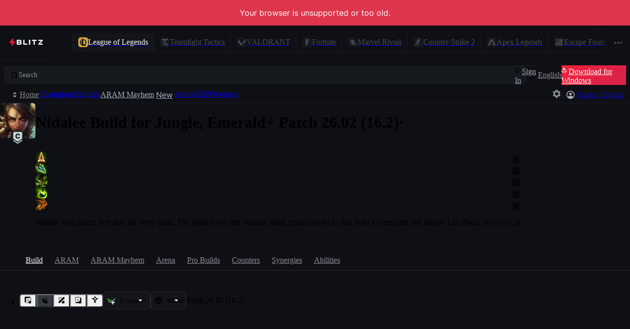

--- FILE ---
content_type: text/html
request_url: https://blitz.gg/lol/champions/Nidalee/build/LeeSin
body_size: 34981
content:
<!DOCTYPE html>
<html lang="en">
<head>
<meta charset="utf-8">
<meta name="viewport" content="width=device-width,initial-scale=1">
<meta http-equiv="Content-Security-Policy" content="default-src *; img-src * data:; style-src * 'unsafe-inline'; script-src * 'unsafe-eval' 'unsafe-inline'; media-src * blob: data:; worker-src * blob: data:; font-src * data:">
<meta name="darkreader-lock">
<link rel="icon" href="https://blitz.gg/favicon.ico">
<link rel="icon" type="image/png" href="https://blitz.gg/favicon.png">
<link rel="icon" type="image/svg+xml" href="https://blitz.gg/favicon.svg">
<title>Nidalee Build for Jungle with Highest Winrate, Guides, Runes, Items</title>
<link rel="canonical" href="https://blitz.gg/lol/champions/Nidalee/build/LeeSin">
<meta name="description" content="Nidalee Patch 26.02 (16.2) builds including Runes, Items, Skill Order, and Summoner Spells.">
<meta name="og:type" content="website">
<meta name="og:site_name" content="Blitz">
<meta name="og:title" content="Nidalee Build for Jungle with Highest Winrate, Guides, Runes, Items">
<meta name="og:description" content="Nidalee Patch 26.02 (16.2) builds including Runes, Items, Skill Order, and Summoner Spells.">
<meta name="og:locale" content="en">
<meta name="og:locale:alternate" content="de">
<meta name="og:locale:alternate" content="es">
<meta name="og:locale:alternate" content="fr">
<meta name="og:locale:alternate" content="it">
<meta name="og:locale:alternate" content="nl">
<meta name="og:locale:alternate" content="pt">
<meta name="og:locale:alternate" content="pl">
<meta name="og:locale:alternate" content="ru">
<meta name="og:locale:alternate" content="tr">
<meta name="og:locale:alternate" content="cs">
<meta name="og:locale:alternate" content="el">
<meta name="og:locale:alternate" content="ko">
<meta name="og:locale:alternate" content="ja">
<meta name="og:locale:alternate" content="vi">
<meta name="og:locale:alternate" content="zh-Hans-CN">
<meta name="og:locale:alternate" content="zh-Hant-TW">
<meta name="og:image" content="https://blitz-cdn.blitz.gg/blitz/centered/Nidalee_Splash_Centered_0.webp">
<meta name="og:image:alt" content="Nidalee">
<meta name="og:image:width" content="1280">
<meta name="og:image:height" content="720">
<meta name="twitter:card" content="summary_large_image">
<meta name="twitter:image" content="https://blitz-cdn.blitz.gg/blitz/centered/Nidalee_Splash_Centered_0.webp">
<script type="application/ld+json">{"@context":"https://schema.org","@type":"Person","@id":"https://blitz.gg/lol/champions/nidalee","url":"https://blitz.gg/lol/champions/nidalee","name":"Nidalee","givenName":"Nidalee","disambiguatingDescription":"Nidalee is a champion in League of Legends.","image":"https://blitz-cdn.blitz.gg/blitz/lol/champion/76.webp"}</script>
<style>@font-face{font-family:Inter;src:url('https://blitz-cdn-plain.blitz.gg/blitz/ui/fonts/Inter-VariableFont_slnt,wght.woff2') format('woff2-variations');font-weight:100 900;font-display:swap}:root{--mobile-viewport-height:100vh;--blitz-loading-size:4rem;--blitz-loading-stroke:#FF003D;--blitz-loading-loop:2.5s}@keyframes go1756842602{0%,5%{stroke-dasharray:0,0,0,90,0,95;stroke-dashoffset:45}40%{stroke-dashoffset:5}40%,60%{stroke-dasharray:0,0,90,0,95,0}60%{stroke-dashoffset:-40}100%,95%{stroke-dasharray:0,90,0,95,0,0;stroke-dashoffset:-85}}.go3871605520{width:var(--blitz-loading-size);height:var(--blitz-loading-size);overflow:visible}.go3871605520>path{fill:transparent}.go3871605520>path:nth-child(2){stroke:var(--blitz-loading-stroke);stroke-width:4px;animation-name:go1756842602;animation-duration:var(--blitz-loading-loop);animation-timing-function:cubic-bezier(0.25,1,0.5,1);animation-fill-mode:backwards;animation-iteration-count:infinite}</style>
<style id="⚡">.⚡653396dc{container-type:inline-size;container-name:bar;display:flex;justify-content:space-between;align-items:flex-start;}@container bar (width <= 860px){.⚡653396dc[data-open="true"] .filter-controllers > :not(:first-child){display:flex;}}.⚡653396dc .filter-controllers{box-sizing:border-box;display:flex;align-items:center;justify-content:flex-start;flex-wrap:wrap;grid-gap:var(--sp-2);gap:var(--sp-2);}.⚡653396dc .filter-controllers label:has(input[type="text"]){max-width:22ch;overflow:hidden;}@container bar (width <= 860px){.⚡653396dc .filter-controllers{width:100%;max-width:323px;margin-right:var(--sp-2);}.⚡653396dc .filter-controllers label:has(input[type="text"]){max-width:unset;white-space:nowrap;width:auto;}.⚡653396dc .filter-controllers > :not(:first-child){display:none;white-space:nowrap;width:100%;}.⚡653396dc .filter-controllers > :not(:first-child) > button{width:100%;}}.⚡653396dc .toggle-button-container{display:none;}@container bar (width <= 860px){.⚡653396dc .toggle-button-container{display:flex;height:var(--sp-9);}.⚡653396dc .toggle-button-container > div{height:100%;}}.⚡6799a6fc{container-type:inline-size;container-name:app;display:flex;flex-direction:column;height:100vh;}@media screen and (max-width: 767px){.⚡6799a6fc{height:100dvh;}}:root, :root *::backdrop{--unit:0.25;--sp-px:calc(var(--unit) * 0.25rem);--sp-0_5:calc(var(--unit) * 0.5rem);--sp-1:calc(var(--unit) * 1rem);--sp-1_5:calc(var(--unit) * 1.5rem);--sp-2:calc(var(--unit) * 2rem);--sp-2_5:calc(var(--unit) * 2.5rem);--sp-3:calc(var(--unit) * 3rem);--sp-3_5:calc(var(--unit) * 3.5rem);--sp-4:calc(var(--unit) * 4rem);--sp-4_5:calc(var(--unit) * 4.5rem);--sp-5:calc(var(--unit) * 5rem);--sp-5_5:calc(var(--unit) * 5.5rem);--sp-6:calc(var(--unit) * 6rem);--sp-6_5:calc(var(--unit) * 6.5rem);--sp-7:calc(var(--unit) * 7rem);--sp-7_5:calc(var(--unit) * 7.5rem);--sp-8:calc(var(--unit) * 8rem);--sp-8_5:calc(var(--unit) * 8.5rem);--sp-9:calc(var(--unit) * 9rem);--sp-9_5:calc(var(--unit) * 9.5rem);--sp-10:calc(var(--unit) * 10rem);--sp-10_5:calc(var(--unit) * 10.5rem);--sp-11:calc(var(--unit) * 11rem);--sp-11_5:calc(var(--unit) * 11.5rem);--sp-12:calc(var(--unit) * 12rem);--sp-12_5:calc(var(--unit) * 12.5rem);--sp-13:calc(var(--unit) * 13rem);--sp-13_5:calc(var(--unit) * 13.5rem);--sp-14:calc(var(--unit) * 14rem);--sp-15:calc(var(--unit) * 15rem);--sp-16:calc(var(--unit) * 16rem);--sp-17:calc(var(--unit) * 17rem);--sp-17_5:calc(var(--unit) * 17.5rem);--sp-18:calc(var(--unit) * 18rem);--sp-19:calc(var(--unit) * 19rem);--sp-20:calc(var(--unit) * 20rem);--sp-21:calc(var(--unit) * 21rem);--sp-22:calc(var(--unit) * 22rem);--sp-23:calc(var(--unit) * 23rem);--sp-24:calc(var(--unit) * 24rem);--sp-25:calc(var(--unit) * 25rem);--sp-26:calc(var(--unit) * 26rem);--sp-27:calc(var(--unit) * 27rem);--sp-28:calc(var(--unit) * 28rem);--sp-29:calc(var(--unit) * 29rem);--sp-30:calc(var(--unit) * 30rem);--sp-31:calc(var(--unit) * 31rem);--sp-31_5:calc(var(--unit) * 31.5rem);--sp-32:calc(var(--unit) * 32rem);--sp-33:calc(var(--unit) * 33rem);--sp-36:calc(var(--unit) * 36rem);--sp-46:calc(var(--unit) * 46rem);--sp-48:calc(var(--unit) * 48rem);--sp-pxe:calc(var(--unit) * 0.25em);--sp-0_5e:calc(var(--unit) * 0.5em);--sp-1e:calc(var(--unit) * 1em);--sp-1_5e:calc(var(--unit) * 1.5em);--sp-2e:calc(var(--unit) * 2em);--sp-2_5e:calc(var(--unit) * 2.5em);--sp-2_75e:calc(var(--unit) * 2.75em);--sp-3e:calc(var(--unit) * 3em);--sp-3_5e:calc(var(--unit) * 3.5em);--sp-4e:calc(var(--unit) * 4em);--sp-4_5e:calc(var(--unit) * 4.5em);--sp-5e:calc(var(--unit) * 5em);--sp-5_5e:calc(var(--unit) * 5.5em);--sp-6e:calc(var(--unit) * 6em);--sp-6_5e:calc(var(--unit) * 6.5em);--sp-7e:calc(var(--unit) * 7em);--sp-7_5e:calc(var(--unit) * 7.5em);--sp-8e:calc(var(--unit) * 8em);--sp-8_5e:calc(var(--unit) * 8.5em);--sp-9e:calc(var(--unit) * 9em);--sp-9_5e:calc(var(--unit) * 9.5em);--sp-10e:calc(var(--unit) * 10em);--sp-10_5e:calc(var(--unit) * 10.5em);--sp-11e:calc(var(--unit) * 11em);--sp-12e:calc(var(--unit) * 12em);--sp-13e:calc(var(--unit) * 13em);--sp-13_5e:calc(var(--unit) * 13em);--sp-14e:calc(var(--unit) * 14em);--sp-15e:calc(var(--unit) * 15em);--sp-16e:calc(var(--unit) * 16em);--sp-17e:calc(var(--unit) * 17em);--sp-18e:calc(var(--unit) * 18em);--sp-19e:calc(var(--unit) * 19em);--sp-20e:calc(var(--unit) * 20em);--sp-21e:calc(var(--unit) * 21em);--sp-22e:calc(var(--unit) * 22em);--sp-23e:calc(var(--unit) * 23em);--sp-24e:calc(var(--unit) * 24em);--sp-25e:calc(var(--unit) * 25em);--sp-26e:calc(var(--unit) * 26em);--sp-27e:calc(var(--unit) * 27em);--sp-28e:calc(var(--unit) * 28em);--sp-29e:calc(var(--unit) * 29em);--sp-30e:calc(var(--unit) * 30em);--sp-31e:calc(var(--unit) * 31em);--sp-31_5e:calc(var(--unit) * 31.5em);--sp-32e:calc(var(--unit) * 32em);--sp-33e:calc(var(--unit) * 33em);--sp-46e:calc(var(--unit) * 46em);--sp-48e:calc(var(--unit) * 48em);--br:5px;--br-xl:12px;--br-lg:8px;--br-sm:3px;--hue:222deg;--shade0-hsl:var(--hue) 14% 98%;--shade1-hsl:var(--hue) 14% 70%;--shade2-hsl:var(--hue) 5% 56%;--shade3-hsl:var(--hue) 6% 30%;--shade4-hsl:var(--hue) 7% 30%;--shade5-hsl:var(--hue) 9% 23%;--shade6-hsl:var(--hue) 10% 17%;--shade7-hsl:var(--hue) 14% 10%;--shade8-hsl:var(--hue) 19% 9%;--shade9-hsl:var(--hue) 20% 7%;--shade10-hsl:var(--hue) 33% 4%;--primary-hsl:352deg 71% 54%;--primary-hsl-hover:352deg 69% 58%;--primary:hsla(var(--primary-hsl) / 1);--primary-hover:hsla(var(--primary-hsl-hover) / 1);--white:hsl(0deg 0% 100%);--red-hsl:360deg 72% 55%;--red:hsla(var(--red-hsl) / 1);--green-hsl:142deg 76% 47%;--green:hsla(var(--green-hsl) / 1);--blue-hsl:210deg 100% 63%;--blue:hsla(var(--blue-hsl) / 1);--turq-hsl:178deg 69% 52%;--turq:hsla(var(--turq-hsl) / 1);--yellow-hsl:47deg 89% 55%;--yellow:hsla(var(--yellow-hsl) / 1);--orange-hsl:32deg 100% 55%;--orange:hsla(var(--orange-hsl) / 1);--purple-hsl:267deg 100% 69%;--purple:hsla(var(--purple-hsl) / 1);--pink-hsl:299deg 76% 68%;--pink:hsla(var(--pink-hsl) / 1);--lime-hsl:87deg 76% 47%;--lime:hsla(var(--lime-hsl) / 1);--nav-bar-hsl:var(--hue) 20% 8%;--blue-15:hsla(var(--blue-hsl) / 0.15);--blue-25:hsla(var(--blue-hsl) / 0.25);--blue-50:hsla(var(--blue-hsl) / 0.50);--blue-75:hsla(var(--blue-hsl) / 0.75);--red-5:hsla(var(--red-hsl) / 0.05);--red-15:hsla(var(--red-hsl) / 0.15);--red-25:hsla(var(--red-hsl) / 0.25);--red-50:hsla(var(--red-hsl) / 0.50);--red-75:hsla(var(--red-hsl) / 0.75);--turq-5:hsla(var(--turq-hsl) / 0.05);--turq-15:hsla(var(--turq-hsl) / 0.15);--turq-25:hsla(var(--turq-hsl) / 0.25);--turq-50:hsla(var(--turq-hsl) / 0.50);--turq-75:hsla(var(--turq-hsl) / 0.75);--yellow-15:hsla(var(--yellow-hsl) / 0.15);--yellow-25:hsla(var(--yellow-hsl) / 0.25);--yellow-50:hsla(var(--yellow-hsl) / 0.50);--yellow-75:hsla(var(--yellow-hsl) / 0.75);--rank-gold-hsl:39deg 55% 56%;--rank-gold:hsla(var(--rank-gold-hsl) / 1);--rank-silver-hsl:184deg 11% 76%;--rank-silver:hsla(var(--rank-silver-hsl) / 1);--rank-bronze-hsl:29deg 29% 52%;--rank-bronze:hsla(var(--rank-bronze-hsl) / 1);--perf-pos3:hsl(178deg 69% 52%);--perf-pos2:hsl(180deg 53% 66%);--perf-pos1:hsl(182deg 42% 73%);--perf-neutral:hsl(190deg 23% 80%);--perf-neg1:hsl(353deg 30% 76%);--perf-neg2:hsl(358deg 59% 67%);--perf-neg3:hsl(360deg 74% 60%);--tier1-hsl:40deg 90% 55%;--tier1:hsla(var(--tier1-hsl) / 1);--tier2-hsl:178deg 69% 52%;--tier2:hsla(var(--tier2-hsl) / 1);--tier3-hsl:182deg 42% 73%;--tier3:hsla(var(--tier3-hsl) / 1);--tier4-hsl:190deg 23% 80%;--tier4:hsla(var(--tier4-hsl) / 1);--tier5-hsl:222deg 7% 37%;--tier5:hsla(var(--tier5-hsl) / 1);--tierNone-hsl:222deg 8% 22%;--tierNone:hsla(var(--tierNone-hsl) / 1);--ap-hsl:235deg 88% 73%;--ap:hsla(var(--ap-hsl) / 1);--ad-hsl:360deg 100% 67%;--ad:hsla(var(--ad-hsl) / 1);--true:#E4ECEE;--subscriber-solid-hsl:38deg 48% 55%;--subscriber-solid:hsla(var(--subscriber-solid-hsl) / 1);--subscriber:var(--subscriber-solid);--gold:var(--subscriber-solid);--subscriber-gradient:linear-gradient(45deg, hsla(37deg 42% 40% / 1) 0%, hsla(39deg 63% 62% / 1) 100%);--subscriber-gradient-10:linear-gradient(45deg, hsla(37deg 42% 40% / .10) 0%, hsla(39deg 63% 62% / .10) 100%);--subscriber-gradient-15:linear-gradient(45deg, hsla(37deg 42% 40% / .15) 0%, hsla(39deg 63% 62% / .15) 100%);--subscriber-gradient-25:linear-gradient(45deg, hsla(37deg 42% 40% / .25) 0%, hsla(39deg 63% 62% / .25) 100%);--subscriber-gradient-50:linear-gradient(45deg, hsla(37deg 42% 40% / .50) 0%, hsla(39deg 63% 62% / .50) 100%);--cta-gradient:linear-gradient(315deg, #ce0f50 25%, #fe112d 75%);--ease-out-circ:cubic-bezier(0, 0.55, 0.45, 1);--ease-out-quad:cubic-bezier(0.5, 1, 0.89, 1);--ease-out-quart:cubic-bezier(0.25, 1, 0.5, 1);--ease-in-quart:cubic-bezier(0.5, 0, 0.75, 0);--ease-out-expo:cubic-bezier(0.16, 1, 0.3, 1);--ease-in-expo:cubic-bezier(0.7, 0, 0.84, 0);--ease-out-back:cubic-bezier(0.34, 1.56, 0.64, 1);--bezier:var(--ease-out-expo);--transition-duration:0.25s;--transition-duration-short:0.15s;--transition-duration-long:0.6s;--transition:var(--transition-duration) var(--bezier);--transition-short:var(--transition-duration-short) var(--bezier);--transition-long:var(--transition-duration-long) var(--bezier);}body{--primary-15:hsla(var(--primary-hsl) / 0.15);--primary-25:hsla(var(--primary-hsl) / 0.25);--primary-50:hsla(var(--primary-hsl) / 0.50);--turq-15:hsla(var(--turq-hsl) / 0.15);--turq-25:hsla(var(--turq-hsl) / 0.25);--turq-50:hsla(var(--turq-hsl) / 0.50);--turq-75:hsla(var(--turq-hsl) / 0.75);--shade0:hsla(var(--shade0-hsl) / 1);--shade0-15:hsla(var(--shade0-hsl) / 0.15);--shade0-25:hsla(var(--shade0-hsl) / 0.25);--shade0-50:hsla(var(--shade0-hsl) / 0.5);--shade0-75:hsla(var(--shade0-hsl) / 0.75);--shade1:hsla(var(--shade1-hsl) / 1);--shade1-15:hsla(var(--shade1-hsl) / 0.15);--shade1-25:hsla(var(--shade1-hsl) / 0.25);--shade1-50:hsla(var(--shade1-hsl) / 0.5);--shade1-75:hsla(var(--shade1-hsl) / 0.75);--shade2:hsla(var(--shade2-hsl) / 1);--shade2-15:hsla(var(--shade2-hsl) / 0.15);--shade2-25:hsla(var(--shade2-hsl) / 0.25);--shade2-50:hsla(var(--shade2-hsl) / 0.5);--shade2-75:hsla(var(--shade2-hsl) / 0.75);--shade3:hsla(var(--shade3-hsl) / 1);--shade3-15:hsla(var(--shade3-hsl) / 0.15);--shade3-25:hsla(var(--shade3-hsl) / 0.25);--shade3-50:hsla(var(--shade3-hsl) / 0.5);--shade3-75:hsla(var(--shade3-hsl) / 0.75);--shade4:hsla(var(--shade4-hsl) / 1);--shade4-15:hsla(var(--shade4-hsl) / 0.15);--shade4-25:hsla(var(--shade4-hsl) / 0.25);--shade4-50:hsla(var(--shade4-hsl) / 0.5);--shade4-75:hsla(var(--shade4-hsl) / 0.75);--shade5:hsla(var(--shade5-hsl) / 1);--shade5-15:hsla(var(--shade5-hsl) / 0.15);--shade5-25:hsla(var(--shade5-hsl) / 0.25);--shade5-50:hsla(var(--shade5-hsl) / 0.5);--shade5-75:hsla(var(--shade5-hsl) / 0.75);--shade6:hsla(var(--shade6-hsl) / 1);--shade6-15:hsla(var(--shade6-hsl) / 0.15);--shade6-25:hsla(var(--shade6-hsl) / 0.25);--shade6-50:hsla(var(--shade6-hsl) / 0.5);--shade6-75:hsla(var(--shade6-hsl) / 0.75);--shade7:hsla(var(--shade7-hsl) / 1);--shade7-15:hsla(var(--shade7-hsl) / 0.15);--shade7-25:hsla(var(--shade7-hsl) / 0.25);--shade7-50:hsla(var(--shade7-hsl) / 0.5);--shade7-75:hsla(var(--shade7-hsl) / 0.75);--shade8:hsla(var(--shade8-hsl) / 1);--shade8-15:hsla(var(--shade8-hsl) / 0.15);--shade8-25:hsla(var(--shade8-hsl) / 0.25);--shade8-50:hsla(var(--shade8-hsl) / 0.5);--shade8-75:hsla(var(--shade8-hsl) / 0.75);--shade9:hsla(var(--shade9-hsl) / 1);--shade9-15:hsla(var(--shade9-hsl) / 0.15);--shade9-25:hsla(var(--shade9-hsl) / 0.25);--shade9-50:hsla(var(--shade9-hsl) / 0.5);--shade9-75:hsla(var(--shade9-hsl) / 0.75);--shade10:hsla(var(--shade10-hsl) / 1);--shade10-15:hsla(var(--shade10-hsl) / 0.15);--shade10-25:hsla(var(--shade10-hsl) / 0.25);--shade10-50:hsla(var(--shade10-hsl) / 0.5);--shade10-75:hsla(var(--shade10-hsl) / 0.75);--highlight:inset 0 1px hsl(0deg 0% 100% / 6%);--btn-txt-shadow:0 2px var(--shade9-25);--nav-bar:hsla(var(--nav-bar-hsl));--app-bg-hsl:var(--shade9-hsl);--app-bg:var(--shade9);margin:0;}*::-webkit-scrollbar{width:var(--scrollbar-width);}*::-webkit-scrollbar-thumb{background-color:var(--shade3-50);border-radius:0;border:none;}.theme-dark{--hue:222deg;--shade0-hsl:var(--hue) 14% 98%;--shade1-hsl:var(--hue) 14% 70%;--shade2-hsl:var(--hue) 5% 56%;--shade3-hsl:var(--hue) 6% 30%;--shade4-hsl:var(--hue) 7% 30%;--shade5-hsl:var(--hue) 9% 23%;--shade6-hsl:var(--hue) 10% 17%;--shade7-hsl:var(--hue) 14% 11%;--shade8-hsl:var(--hue) 19% 9%;--shade9-hsl:var(--hue) 20% 7%;--shade10-hsl:var(--hue) 33% 4%;--nav-bar-hsl:var(--hue) 20% 8%;}.theme-blue{--hue:220deg;--shade0-hsl:var(--hue) 24% 98%;--shade1-hsl:var(--hue) 26% 70%;--shade2-hsl:var(--hue) 23% 62%;--shade3-hsl:var(--hue) 19% 56%;--shade4-hsl:var(--hue) 24% 46%;--shade5-hsl:var(--hue) 25% 27%;--shade6-hsl:var(--hue) 36% 23%;--shade7-hsl:var(--hue) 35% 17%;--shade8-hsl:var(--hue) 35% 15%;--shade9-hsl:var(--hue) 42% 12%;--shade10-hsl:var(--hue) 61% 7%;--nav-bar-hsl:var(--hue) 42% 11%;}.theme-aubergine{--hue:256deg;--shade0-hsl:var(--hue) 24% 98%;--shade1-hsl:var(--hue) 26% 70%;--shade2-hsl:var(--hue) 23% 62%;--shade3-hsl:var(--hue) 19% 56%;--shade4-hsl:var(--hue) 24% 46%;--shade5-hsl:var(--hue) 25% 27%;--shade6-hsl:var(--hue) 36% 23%;--shade7-hsl:var(--hue) 35% 17%;--shade8-hsl:var(--hue) 35% 15%;--shade9-hsl:var(--hue) 42% 12%;--shade10-hsl:var(--hue) 61% 7%;--nav-bar-hsl:var(--hue) 42% 11%;--primary-hsl:var(--green-hsl);--primary-hsl-hover:var(--green-hsl);}.theme-gherkin{--hue:168deg;--shade0-hsl:var(--hue) 24% 98%;--shade1-hsl:var(--hue) 26% 70%;--shade2-hsl:var(--hue) 23% 62%;--shade3-hsl:var(--hue) 19% 56%;--shade4-hsl:var(--hue) 24% 46%;--shade5-hsl:var(--hue) 25% 27%;--shade6-hsl:var(--hue) 36% 23%;--shade7-hsl:var(--hue) 35% 17%;--shade8-hsl:var(--hue) 35% 15%;--shade9-hsl:var(--hue) 42% 12%;--shade10-hsl:var(--hue) 61% 7%;--nav-bar-hsl:var(--hue) 42% 11%;--primary-hsl:var(--green-hsl);--primary-hsl-hover:var(--green-hsl);}.theme-halloween{--hue:273deg;--saturation:36%;--shade0-hsl:var(--hue) var(--saturation) 98%;--shade1-hsl:var(--hue) var(--saturation) 75%;--shade2-hsl:var(--hue) var(--saturation) 55%;--shade3-hsl:var(--hue) var(--saturation) 48%;--shade4-hsl:var(--hue) var(--saturation) 35%;--shade5-hsl:var(--hue) var(--saturation) 23%;--shade6-hsl:var(--hue) var(--saturation) 20%;--shade7-hsl:var(--hue) var(--saturation) 16%;--shade8-hsl:var(--hue) var(--saturation) 12%;--shade9-hsl:var(--hue) var(--saturation) 10%;--shade10-hsl:var(--hue) var(--saturation) 7%;--nav-bar-hsl:var(--hue) var(--saturation) 11%;--primary-hsl:var(--green-hsl);--primary-hsl-hover:var(--green-hsl);}input{background:transparent;border:none;}input:focus{outline:none;}:where(.blitz-app-style){--btn-height:var(--sp-9);--sp-container:66rem;--sp-container-gap:1rem;--nav-bg:var(--shade8);--title-bar-height:0;--secondary-nav-height:var(--sp-12);--secondary-nav-background-color:transparent;--secondary-nav-border-color:transparent;font-size:16px;font-family:'Inter', Arial, Helvetica, sans-serif;-webkit-font-smoothing:antialiased;-moz-osx-font-smoothing:grayscale;font-weight:400;line-height:1.6;color:var(--shade0);background:var(--app-bg);overflow-x:hidden;}:where(.blitz-app-style) *::backdrop{--title-bar-height:0;}:where(.blitz-app-style) button,:where(.blitz-app-style)  input,:where(.blitz-app-style)  textarea,:where(.blitz-app-style)  select details{font-size:inherit;font-family:inherit;font-weight:inherit;color:inherit;line-height:1.6;}:where(.blitz-app-style) button{border:none;}:where(.blitz-app-style) h1,:where(.blitz-app-style)  h2,:where(.blitz-app-style)  h3,:where(.blitz-app-style)  h4,:where(.blitz-app-style)  h5,:where(.blitz-app-style)  h6,:where(.blitz-app-style)  p,:where(.blitz-app-style)  ol,:where(.blitz-app-style)  ul,:where(.blitz-app-style)  menu{margin:0;padding:0;}:where(.blitz-app-style) ol,:where(.blitz-app-style)  ul,:where(.blitz-app-style)  menu{list-style:none;}:where(.blitz-app-style) img{display:block;height:auto;-webkit-user-select:none;-ms-user-select:none;user-select:none;-webkit-user-drag:none;-ms-user-drag:none;user-drag:none;}:where(.blitz-app-style) svg{display:block;}:where(.blitz-app-style) svg:not(.original-colors){stroke-width:0;stroke:none;fill:currentColor;}:where(.blitz-app-style) ::selection{background:var(--primary);color:var(--white, white);}:where(.blitz-app-style) .type-body1-form,:where(.blitz-app-style)  .type-body2-form{font-weight:400;}:where(.blitz-app-style) .type-caption--semi,:where(.blitz-app-style)  .type-body1-form--semi,:where(.blitz-app-style)  .type-body2-form--semi,:where(.blitz-app-style)  .type-form--button,:where(.blitz-app-style)  .type-form--tab,:where(.blitz-app-style)  .type-form--shortcut{font-weight:500;}:where(.blitz-app-style) .type-subtitle1,:where(.blitz-app-style)  .type-subtitle2{font-weight:550;}:where(.blitz-app-style) .type-h2,:where(.blitz-app-style)  .type-h3,:where(.blitz-app-style)  .type-h4,:where(.blitz-app-style)  .type-h5,:where(.blitz-app-style)  .type-h6,:where(.blitz-app-style)  .type-article-headline,:where(.blitz-app-style)  .type-caption--bold,:where(.blitz-app-style)  .type-body1-form--active,:where(.blitz-app-style)  .type-body2-form--active,:where(.blitz-app-style)  .type-body2-form--bold,:where(.blitz-app-style)  .type-mini{font-weight:600;}:where(.blitz-app-style) .type-form--shortcut{font-size:calc(var(--sp-1e) * 2.75);}:where(.blitz-app-style) .type-body2-form,:where(.blitz-app-style)  .type-body2-form--active,:where(.blitz-app-style)  .type-subtitle2,:where(.blitz-app-style)  .type-form--button,:where(.blitz-app-style)  .type-form--tab{font-size:var(--sp-3_5e);}:where(.blitz-app-style) .type-body1-form,:where(.blitz-app-style)  .type-body1-form--active,:where(.blitz-app-style)  .type-subtitle1,:where(.blitz-app-style)  .type-title--semi,:where(.blitz-app-style)  .type-title--bold{font-size:var(--sp-4e);line-height:var(--sp-7);}:where(.blitz-app-style) .type-article-headline{font-size:var(--sp-4_5e);}:where(.blitz-app-style) .type-h6{font-size:var(--sp-5e);}:where(.blitz-app-style) .type-h5{font-size:var(--sp-6e);}:where(.blitz-app-style) .type-h4{font-size:var(--sp-7e);}:where(.blitz-app-style) .type-h3{font-size:var(--sp-8e);}:where(.blitz-app-style) .type-h2{font-size:var(--sp-12);}:where(.blitz-app-style) .type-page-header{font-size:1.5rem;line-height:2.25rem;font-weight:600;}:where(.blitz-app-style) .type-page-subheader{font-size:1.25rem;line-height:2rem;font-weight:500;}:where(.blitz-app-style) .type-large-title--bold{font-size:1.125rem;line-height:1.75rem;font-weight:600;}:where(.blitz-app-style) .type-body1,:where(.blitz-app-style)  .type-title,:where(.blitz-app-style)  .type-title--semi,:where(.blitz-app-style)  .type-title--bold{font-size:1rem;line-height:1.75rem;}:where(.blitz-app-style) .type-title--semi{font-weight:500;}:where(.blitz-app-style) .type-title--bold{font-weight:600;}:where(.blitz-app-style) .type-body1-form--bold{line-height:1.25;}:where(.blitz-app-style) .type-body2,:where(.blitz-app-style)  .type-body2-form--bold,:where(.blitz-app-style)  .type-subtitle,:where(.blitz-app-style)  .type-subtitle--semi,:where(.blitz-app-style)  .type-subtitle--bold{font-size:0.875rem;line-height:1.5rem;}:where(.blitz-app-style) .type-subtitle--semi{font-weight:500;}:where(.blitz-app-style) .type-subtitle--bold{font-weight:600;}:where(.blitz-app-style) .type-body2-form--bold{line-height:1.25rem;}:where(.blitz-app-style) .type-callout,:where(.blitz-app-style)  .type-callout--semi,:where(.blitz-app-style)  .type-callout--bold{font-size:0.8125rem;line-height:1.25rem;}:where(.blitz-app-style) .type-callout--semi{font-weight:500;}:where(.blitz-app-style) .type-callout--bold{font-weight:600;}:where(.blitz-app-style) .type-caption,:where(.blitz-app-style)  .type-caption--semi,:where(.blitz-app-style)  .type-caption--bold{font-weight:400;font-size:0.75rem;line-height:1.25rem;}:where(.blitz-app-style) .type-caption--semi{font-weight:500;}:where(.blitz-app-style) .type-caption--bold{font-weight:600;}:where(.blitz-app-style) .type-overline{font-size:0.6875rem;font-weight:600;letter-spacing:0.015rem;text-transform:uppercase;}:where(.blitz-app-style) .type-mini{font-size:0.6em;text-transform:uppercase;}:where(.blitz-app-style) .text-center{text-align:center;}:where(.blitz-app-style) .text-end{text-align:end;}:where(.blitz-app-style) :where(.card-container){--padd:var(--sp-6);--radii:var(--br-lg);--surface-2-border-color:var(--shade3-25);--card-surface:var(--shade8);position:relative;background:var(--card-surface);border-radius:var(--radii);overflow:hidden;}:where(.blitz-app-style) :where(.card-container)::after{content:"";position:absolute;inset:0;border:1px solid var(--surface-2-border-color);border-radius:var(--radii);z-index:2;pointer-events:none;}:where(.blitz-app-style) :where(.card-container) > *{position:relative;z-index:1;}:where(.blitz-app-style) .br{border-radius:var(--br);}:where(.blitz-app-style) .br-xl{border-radius:var(--br-xl);}:where(.blitz-app-style) .br-lg{border-radius:var(--br-lg);}:where(.blitz-app-style) .br-sm{border-radius:var(--br-sm);}:where(.blitz-app-style) .br-top-none{border-top-left-radius:0;border-top-right-radius:0;}:where(.blitz-app-style) .color-shade1{color:var(--shade1);}:where(.blitz-app-style) .color-shade2{color:var(--shade2);}:where(.blitz-app-style) .color-shade3{color:var(--shade3);}:where(.blitz-app-style) .color-shade4{color:var(--shade4);}:where(.blitz-app-style) .color-shade5{color:var(--shade5);}:where(.blitz-app-style) .color-shade6{color:var(--shade6);}:where(.blitz-app-style) .color-shade7{color:var(--shade7);}:where(.blitz-app-style) .color-shade8{color:var(--shade8);}:where(.blitz-app-style) .color-shade9{color:var(--shade9);}:where(.blitz-app-style) .color-shade10{color:var(--shade10);}:where(.blitz-app-style) .color-blue{color:var(--blue);}:where(.blitz-app-style) .color-red{color:var(--red);}:where(.blitz-app-style) .color-turq{color:var(--turq);}:where(.blitz-app-style) .relative{position:relative;}:where(.blitz-app-style) .absolute{position:absolute;}:where(.blitz-app-style) .absolute.inset-0{inset:0;}:where(.blitz-app-style) .left-0{left:0;}:where(.blitz-app-style) .top-0{top:0;}:where(.blitz-app-style) .right-0{right:0;}:where(.blitz-app-style) .bottom-0{bottom:0;}:where(.blitz-app-style) .absolute-center{position:absolute;top:50%;left:50%;transform:translate(-50%, -50%);}:where(.blitz-app-style) .scroll-y{overflow-y:scroll;scrollbar-gutter:stable;}:where(.blitz-app-style) .scroll-x{overflow-x:scroll;}:where(.blitz-app-style) .scrollbar-hidden{scrollbar-width:none;}:where(.blitz-app-style) .scrollbar-hidden::-webkit-scrollbar{display:none;}:where(.blitz-app-style) .overflow-hidden{overflow:hidden;}:where(.blitz-app-style) .overflow-auto{overflow:auto;}:where(.blitz-app-style) .deep-pointer-events-none{pointer-events:none;}:where(.blitz-app-style) .deep-pointer-events-none *{pointer-events:none;}:where(.blitz-app-style) .container-width{max-width:var(--sp-container);}:where(.blitz-app-style) .side-margin-auto{margin-left:auto;margin-right:auto;}:where(.blitz-app-style) .inline-block{display:inline-block;}:where(.blitz-app-style) .display-contents{display:contents;}:where(.blitz-app-style) .pad-0-3{padding:0 var(--sp-3);}:where(.blitz-app-style) .pad-0-4{padding:0 var(--sp-4);}:where(.blitz-app-style) .pad-0-6{padding:0 var(--sp-6);}:where(.blitz-app-style) .pad-1-3{padding:var(--sp-2) var(--sp-3);}:where(.blitz-app-style) .pad-1{padding:var(--sp-2);}:where(.blitz-app-style) .pad-2{padding:var(--sp-2);}:where(.blitz-app-style) .pad-2-0{padding:var(--sp-2) 0;}:where(.blitz-app-style) .pad-3{padding:var(--sp-3);}:where(.blitz-app-style) .pad-4{padding:var(--sp-4);}:where(.blitz-app-style) .pad-6{padding:var(--sp-6);}:where(.blitz-app-style) .flex{display:flex;}:where(.blitz-app-style) .flex.column{flex-direction:column;}:where(.blitz-app-style) .flex.inline{display:inline-flex;}:where(.blitz-app-style) .flex.align-center{align-items:center;}:where(.blitz-app-style) .flex.align-baseline{align-items:baseline;}:where(.blitz-app-style) .flex.align-start{align-items:start;}:where(.blitz-app-style) .flex.align-end{align-items:end;}:where(.blitz-app-style) .flex.direction-column{flex-direction:column;}:where(.blitz-app-style) .flex.between,:where(.blitz-app-style)  .flex.justify-between{justify-content:space-between;}:where(.blitz-app-style) .flex.justify-around{justify-content:space-around;}:where(.blitz-app-style) .flex.flex-end,:where(.blitz-app-style)  .flex.justify-end{justify-content:flex-end;}:where(.blitz-app-style) .flex.flex-start,:where(.blitz-app-style)  .flex.justify-start{justify-content:flex-start;}:where(.blitz-app-style) .flex.justify-center{justify-content:center;}:where(.blitz-app-style) .flex.wrap{flex-wrap:wrap;}:where(.blitz-app-style) .flex-grow{flex-grow:1;}:where(.blitz-app-style) .flex-100{flex:1 0 0px;min-width:0;}:where(.blitz-app-style) .flex-divider{flex:1 0 100%;height:0px;}:where(.blitz-app-style) .flex-divider-vertical{flex:1 0 100%;width:0px;}:where(.blitz-app-style) .flex-align-stretch{-ms-grid-row-align:stretch;align-self:stretch;}:where(.blitz-app-style) .flex.gap-sp-1,:where(.blitz-app-style)  .flex.gap-1{grid-gap:var(--sp-1);gap:var(--sp-1);}:where(.blitz-app-style) .flex.gap-sp-1-5,:where(.blitz-app-style)  .flex.gap-1-5{grid-gap:var(--sp-1_5);gap:var(--sp-1_5);}:where(.blitz-app-style) .flex.gap-sp-2,:where(.blitz-app-style)  .flex.gap-2{grid-gap:var(--sp-2);gap:var(--sp-2);}:where(.blitz-app-style) .flex.gap-sp-3,:where(.blitz-app-style)  .flex.gap-3{grid-gap:var(--sp-3);gap:var(--sp-3);}:where(.blitz-app-style) .flex.gap-sp-4,:where(.blitz-app-style)  .flex.gap-4{grid-gap:var(--sp-4);gap:var(--sp-4);}:where(.blitz-app-style) .flex.gap-sp-5,:where(.blitz-app-style)  .flex.gap-5{grid-gap:var(--sp-5);gap:var(--sp-5);}:where(.blitz-app-style) .flex.gap-sp-6,:where(.blitz-app-style)  .flex.gap-6{grid-gap:var(--sp-6);gap:var(--sp-6);}:where(.blitz-app-style) .flex.gap-sp-7,:where(.blitz-app-style)  .flex.gap-7{grid-gap:var(--sp-7);gap:var(--sp-7);}:where(.blitz-app-style) .flex.gap-sp-8,:where(.blitz-app-style)  .flex.gap-8{grid-gap:var(--sp-8);gap:var(--sp-8);}:where(.blitz-app-style) .flex.gap-sp-9,:where(.blitz-app-style)  .flex.gap-9{grid-gap:var(--sp-9);gap:var(--sp-9);}:where(.blitz-app-style) .flex.gap-sp-10,:where(.blitz-app-style)  .flex.gap-10{grid-gap:var(--sp-10);gap:var(--sp-10);}:where(.blitz-app-style) .flex.gap-sp-11,:where(.blitz-app-style)  .flex.gap-11{grid-gap:var(--sp-11);gap:var(--sp-11);}:where(.blitz-app-style) .flex.gap-sp-12,:where(.blitz-app-style)  .flex.gap-12{grid-gap:var(--sp-12);gap:var(--sp-12);}:where(.blitz-app-style) .w-full{width:100%;}:where(.blitz-app-style) .w-auto{width:auto;}:where(.blitz-app-style) .w-screen{width:100vw;}:where(.blitz-app-style) .w-0{width:0;}:where(.blitz-app-style) .min-w-0{min-width:0;}:where(.blitz-app-style) .h-full{height:100%;}:where(.blitz-app-style) .h-auto{height:auto;}:where(.blitz-app-style) .h-screen{height:100vh;}:where(.blitz-app-style) .h-fit{height:-moz-fit-content;height:fit-content;}:where(.blitz-app-style) .h-0{height:0;}:where(.blitz-app-style) .min-h-0{min-height:0;}:where(.blitz-app-style) .max-h-full{max-height:100%;}:where(.blitz-app-style) .wh-full{width:100%;height:100%;}:where(.blitz-app-style) .padding-left-sp-2{padding-left:var(--sp-2);}:where(.blitz-app-style) .pad-sp-1{padding:var(--sp-1);}:where(.blitz-app-style) .pad-sp-2{padding:var(--sp-2);}:where(.blitz-app-style) .pad-sp-3{padding:var(--sp-3);}:where(.blitz-app-style) .pad-sp-4{padding:var(--sp-4);}:where(.blitz-app-style) .pad-sp-5{padding:var(--sp-5);}:where(.blitz-app-style) .margin-inline-start-auto{-webkit-margin-start:auto;margin-inline-start:auto;}:where(.blitz-app-style) .shade0{color:var(--shade0);}:where(.blitz-app-style) .shade1{color:var(--shade1);}:where(.blitz-app-style) .shade2{color:var(--shade2);}:where(.blitz-app-style) .shade3{color:var(--shade3);}:where(.blitz-app-style) .shade4{color:var(--shade4);}:where(.blitz-app-style) .shade5{color:var(--shade5);}:where(.blitz-app-style) .shade6{color:var(--shade6);}:where(.blitz-app-style) .shade7{color:var(--shade7);}:where(.blitz-app-style) .shade8{color:var(--shade8);}:where(.blitz-app-style) .shade9{color:var(--shade9);}:where(.blitz-app-style) .shade10{color:var(--shade10);}:where(.blitz-app-style) .bg-shade0{background-color:var(--shade0);}:where(.blitz-app-style) .bg-shade1{background-color:var(--shade1);}:where(.blitz-app-style) .bg-shade2{background-color:var(--shade2);}:where(.blitz-app-style) .bg-shade3{background-color:var(--shade3);}:where(.blitz-app-style) .bg-shade4{background-color:var(--shade4);}:where(.blitz-app-style) .bg-shade5{background-color:var(--shade5);}:where(.blitz-app-style) .bg-shade6{background-color:var(--shade6);}:where(.blitz-app-style) .bg-shade7{background-color:var(--shade7);}:where(.blitz-app-style) .bg-shade8{background-color:var(--shade8);}:where(.blitz-app-style) .bg-shade9{background-color:var(--shade9);}:where(.blitz-app-style) .bg-shade10{background-color:var(--shade10);}:where(.blitz-app-style) .round{border-radius:50%;}:where(.blitz-app-style) [data-tip]{pointer-events:all;}:where(.blitz-app-style) [data-tip] > *{pointer-events:none;}:where(.blitz-app-style) .cursor-pointer{cursor:pointer;}:where(.blitz-app-style) .preserve-3d,:where(.blitz-app-style)  .preserve-3d *{transform-style:preserve-3d;}:where(.blitz-app-style) .invis{opacity:0;visibility:hidden;}:where(.blitz-app-style) .visually-hidden{position:absolute !important;height:1px;width:1px;white-space:nowrap;overflow:hidden;clip:rect(1px, 1px, 1px, 1px);clip-path:inset(50%);}@media screen and (pointer: coarse){:where(.blitz-app-style) .desktop-only{display:none !important;}}@media screen and (pointer: fine){:where(.blitz-app-style) .mobile-only{display:none !important;}}@media screen and (pointer: coarse){:where(.blitz-app-style) *{-webkit-tap-highlight-color:transparent;}}@keyframes loading-row{0%, 100%{opacity:0;translate:-150% 0;}20%{opacity:1;}40%, 99.9%{opacity:0;translate:150% 0;}}:where(.blitz-app-style) .loading-row{position:relative;}:where(.blitz-app-style) .loading-row::after{content:"";position:absolute;inset:0;background:linear-gradient( to right, transparent, var(--shade6-50), transparent );opacity:0;animation:loading-row 3s ease-in-out forwards infinite;animation-delay:var(--delay);pointer-events:none;z-index:2;}:where(.blitz-app-style) *{box-sizing:border-box;}@-moz-document url-prefix(){:where(.blitz-app-style) *{scrollbar-width:thin;}}:where(.blitz-app-style) a{color:inherit;-webkit-text-decoration:none;text-decoration:none;}:where(.blitz-app-style) textarea::-webkit-input-placeholder,:where(.blitz-app-style)  input::-webkit-input-placeholder{color:var(--shade3);}:where(.blitz-app-style) [data-tooltip] *{pointer-events:none;}@keyframes invalid-link{from{color:var(--primary);}to{color:var(--blue);}}@property --active-player-deg{syntax:'<angle>';inherits:false;initial-value:0deg;}:root{--toolbar-width:calc(var(--sp-1) * 18 * 3 / 2);--scrollbar-width:var(--sp-2_5);--scrollbar-width-sm:var(--sp-2_5);--page-tabs-height:var(--sp-13_5);}::-webkit-scrollbar{width:var(--scrollbar-width);height:var(--scrollbar-width);}::-webkit-scrollbar-thumb{background-color:var(--shade3-25);border-radius:0;border:none;}::-webkit-scrollbar-thumb:hover{background-color:var(--shade3-50);}.disable-animations *, .disable-animations *::before, .disable-animations *::after{transition:none !important;animation:none !important;}img[width="1"][height="1"]{display:none;}#qc-cmp2-ui{max-width:unset !important;}#qc-cmp2-ui *{font-family:"Inter" !important;}body > #inmobi-injected-link{display:none;}#inmobi-injected-link a{font-size:var(--sp-3);}.⚡c11fe3f9{--ad-rail-space:calc(300px + var(--sp-6));}.⚡9b9d5424{position:fixed;top:0;left:0;right:0;pointer-events:none;z-index:999;overflow:hidden;}@keyframes ⚡756845e9{0%{left:0%;width:0%;}50%{left:0%;width:100%;}100%{left:100%;width:0%;}}.⚡6e501eb{position:relative;left:0%;width:0%;height:3px;background:linear-gradient( to right, hsla(var(--primary-hsl-hover) / 0.75), hsla(var(--primary-hsl) / 1) );display:none;animation:⚡756845e9 1.5s ease infinite;}.⚡6e501eb.visible{display:block;}.⚡9831928{--base-page-padding:var(--sp-2);--page-width:var(--sp-container);--page-padding:var(--base-page-padding);--page-end-value:var(--sp-23);--page-end:var(--page-end-value);--page-start:var(--sp-4);display:flex;flex-direction:column;position:relative;align-items:stretch;flex:1;overflow:hidden;}@keyframes spin{from{transform:rotate(-1turn);}}.⚡9831928 .blitz-loading-spinner{animation:spin 1s linear forwards infinite;}.⚡9831928.full-width-page{--page-width:100%;--is-full-width:1;}.⚡98141391{position:-webkit-sticky;position:sticky;display:flex;top:0;transition:background-color var(--transition);z-index:5;-webkit-user-select:none;-ms-user-select:none;user-select:none;}.⚡98141391 .content-header-middle{flex:1;display:flex;flex-direction:column;width:100%;align-items:center;margin-inline:auto;padding-block:var(--center-padd);border-bottom:1px solid var(--shade3-15);}.⚡98141391 .page-info{display:flex;align-items:center;grid-gap:var(--sp-2_5);gap:var(--sp-2_5);}.⚡98141391 .image{width:var(--sp-6_5);height:var(--sp-6_5);border-radius:50%;overflow:hidden;}.⚡98141391 .hidden{transition:opacity var(--transition), transform var(--transition);transition-delay:75ms;transform:translateY(0);}.⚡98141391 .hidden.from{opacity:0;transform:translateY(0.5rem);}.⚡98141391 .hidden.leave{position:absolute;top:var(--offset-top);left:var(--offset-left);}.⚡98141391 .content-header-backdrop::before{content:"";position:absolute;top:0;left:0;right:0;height:var(--height, 0px);background-color:var(--shade9);will-change:height;transition:height var(--transition-short);box-shadow:0 0 20px var(--shade10);}.⚡76d29309{container-type:inline-size;container-name:main-nav;width:100%;position:relative;top:0px;display:flex;flex-direction:column;align-items:flex-start;-ms-grid-row-align:stretch;align-self:stretch;background:var(--nav-bg);z-index:3;}.⚡27e39e4d{display:flex;align-items:center;grid-gap:var(--sp-px);gap:var(--sp-px);-ms-grid-row-align:stretch;align-self:stretch;background:var(--shade9);}.⚡e92a15a5{display:flex;padding:0 var(--sp-5) 0 var(--sp-4);align-items:center;grid-gap:var(--sp-2);gap:var(--sp-2);-ms-grid-row-align:stretch;align-self:stretch;border-bottom:solid 1px var(--shade6-50);}.⚡e92a15a5.active{background:var(--shade8-75);box-shadow:-1px 0px 0px 0px rgba(39, 42, 48, 0.5);border-bottom:solid 1px transparent;}.⚡e92a15a5 .icon{display:flex;width:var(--sp-4);height:var(--sp-4);padding:0 var(--sp-px);justify-content:center;align-items:center;}.⚡e92a15a5 .icon svg{width:var(--sp-4_5);height:var(--sp-4_5);flex-shrink:0;}.⚡e92a15a5 .wordmark{width:calc(var(--sp-1) * 13.25);height:var(--sp-2_5);}@media screen and (max-width: 767px){.⚡e92a15a5{display:none;}}.⚡ad776b55{flex:1;white-space:nowrap;overflow:auto;scrollbar-width:none;}.⚡ad776b55::-webkit-scrollbar{display:none;}.⚡e1fb6b1{list-style:none;}.⚡e1fb6b1 li{display:inline-block;}.⚡8bd3c306{display:flex;padding:var(--sp-2) var(--sp-3);align-items:center;grid-gap:var(--sp-2);gap:var(--sp-2);background:var(--shade9);box-shadow:-1px 0px 0px 0px var(--shade6-50);border-bottom:solid 1px var(--shade6-50);}.⚡8bd3c306 span{color:var(--shade3);white-space:nowrap;transition:color 150ms cubic-bezier(0, 0, 0.15, 1);}@media screen and (max-width: 767px){.⚡8bd3c306 span{position:absolute !important;height:1px;width:1px;white-space:nowrap;overflow:hidden;clip:rect(1px, 1px, 1px, 1px);clip-path:inset(50%);}}.⚡8bd3c306 svg{width:var(--sp-5);height:var(--sp-5);border-radius:5px;background:var(--shade3-15);transition:fill 150ms cubic-bezier(0, 0, 0.15, 1);}.⚡8bd3c306 svg path,.⚡8bd3c306 svg  polygon{fill:var(--shade3);}.⚡8bd3c306:hover, .⚡8bd3c306:focus, .⚡8bd3c306:active, .⚡8bd3c306.active{background:var(--shade8);box-shadow:-1px 0px 0px 0px rgba(39, 42, 48, 0.5), 0px 1px 0px 0px var(--shade8);border-bottom:solid 1px transparent;}.⚡8bd3c306:hover svg, .⚡8bd3c306:focus svg, .⚡8bd3c306:active svg, .⚡8bd3c306.active svg{background:var(--game-accent-color);}.⚡8bd3c306:hover svg path,.⚡8bd3c306:hover svg  polygon, .⚡8bd3c306:focus svg path, .⚡8bd3c306:focus svg  polygon, .⚡8bd3c306:active svg path, .⚡8bd3c306:active svg  polygon, .⚡8bd3c306.active svg path, .⚡8bd3c306.active svg  polygon{fill:var(--shade9);}.⚡8bd3c306:hover span{color:var(--shade1);}.⚡8bd3c306:focus span, .⚡8bd3c306:active span, .⚡8bd3c306.active span{color:var(--shade0);}.⚡8bd3c306:focus{outline-offset:-2px;}.⚡b88940f5{position:relative;display:flex;height:var(--sp-9);padding:var(--sp-2) var(--sp-3);align-items:center;grid-gap:var(--sp-2);gap:var(--sp-2);background:var(--shade9);box-shadow:-8px 0px 8px 0px rgba(14, 16, 21, 0.5), -1px 0px 0px 0px #181b21;color:var(--shade3);}.⚡b88940f5 > svg{cursor:pointer;}.⚡b88940f5.active, .⚡b88940f5:hover{background:var(--shade8);box-shadow:-1px 0px 0px 0px rgba(39, 42, 48, 0.5), 0px 1px 0px 0px var(--shade8);color:var(--shade1);}.⚡b88940f5 > .games-dropdown{cursor:auto;position:absolute;right:var(--sp-2);top:calc(100% + var(--sp-2));z-index:3;display:flex;width:32.375rem;height:36.25rem;overflow-y:scroll;border-radius:var(--sp-2);border:1px solid var(--shade3-15);background:var(--shade7);box-shadow:0px 12px 24px 0px rgba(7, 8, 12, 0.25), 0px 4px 12px 0px rgba(7, 8, 12, 0.25);}@media screen and (max-width: 767px){.⚡b88940f5 > .games-dropdown{display:none;}}.⚡c3abf1d5{display:flex;align-items:center;grid-gap:var(--sp-3);gap:var(--sp-3);-ms-grid-row-align:stretch;align-self:stretch;position:relative;padding:var(--sp-3) var(--page-padding) var(--sp-1) var(--page-padding);}.⚡c3abf1d5.home{padding:var(--sp-3) var(--sp-4);}.⚡c3abf1d5 a.icon,.⚡c3abf1d5  > .mobile-menu-item{display:none;}.⚡c3abf1d5 .search-bar{display:flex;align-items:center;justify-content:space-between;grid-gap:var(--sp-4);gap:var(--sp-4);max-width:var(--header-container, var(--sp-container));margin-inline:auto;width:100%;}@media screen and ((pointer: coarse) or (max-width: 767px)){.⚡c3abf1d5{grid-gap:var(--sp-3);gap:var(--sp-3);}.⚡c3abf1d5 > .mobile-menu-item{display:flex;}.⚡c3abf1d5 > a.icon{display:flex;}.⚡c3abf1d5 > a.icon svg{width:var(--sp-7);height:var(--sp-7);}}.⚡c11badb4{width:100%;max-width:var(--sp-container);}.⚡c11badb4 label[for="all-search-input"]{height:var(--sp-9);}.⚡c11badb4 label[for="all-search-input"] > *{height:var(--sp-9);}.⚡a7109bba{isolation:isolate;position:relative;display:flex;align-items:center;grid-gap:var(--sp-2);gap:var(--sp-2);width:100%;height:var(--sp-9);padding:0 var(--sp-3);background:var(--shade3-15);color:var(--shade2);font-size:var(--sp-3_5e);border-radius:var(--br-lg);box-shadow:var(--highlight);cursor:pointer;transition:background var(--transition);}.⚡a7109bba:hover{background:var(--shade3-25);}.⚡a7109bba.collapse{max-width:var(--sp-10);transition-duration:0s;transition-delay:0s;aspect-ratio:1;}.⚡a7109bba.collapse > :not(svg){transition-delay:0s;opacity:0;}.⚡a7109bba svg{flex-shrink:0;width:1.125rem;height:1.125rem;}.⚡a7109bba .title{line-height:1.25rem;color:var(--shade2);min-width:var(--sp-16);white-space:nowrap;}.⚡de32acd6{display:flex;justify-content:center;align-items:center;grid-gap:var(--sp-3);gap:var(--sp-3);}.⚡de32acd6 .download-blitz-button{padding-inline:var(--sp-3);}@media screen and ((pointer: coarse) or (max-width: 767px)){.⚡de32acd6{display:none;}}.⚡4ae324ac{--border:none;--bg:var(--shade6);color:var(--shade1);box-shadow:var(--highlight);}.⚡4ae324ac:hover{--border:none;--bg:var(--shade5);color:var(--shade0);}:where(.⚡ef482de5){--border:var(--shade6);--outline:transparent;--bg:var(--shade8);position:relative;display:flex;align-items:center;justify-content:center;grid-gap:var(--sp-2);gap:var(--sp-2);height:var(--btn-height, 2.25rem);padding-inline:var(--sp-3);white-space:nowrap;background-color:var(--bg);border-radius:var(--br);border:1px solid var(--border) !important;outline:2px solid var(--outline);outline-offset:2px;cursor:pointer;}:where(.⚡ef482de5:hover){--border:var(--shade3);--bg:var(--shade5-50);}:where(.⚡ef482de5:focus-visible){--outline:var(--shade1-50);z-index:3;}.⚡ef482de5 svg,.⚡ef482de5  img,.⚡ef482de5  .icon svg,.⚡ef482de5  .image img{height:var(--sp-4_5);width:var(--sp-4_5);}.⚡ef482de5 .icon-left{margin-left:-0.25rem;}.⚡ef482de5 .icon-right{margin-right:-0.25rem;}.⚡ef482de5[disabled]{opacity:0.38;cursor:not-allowed;}.⚡ef482de5[data-loading="true"]{color:transparent !important;pointer-events:none;}.⚡ef482de5[data-loading="true"][disabled]{opacity:0.8;}.⚡ef482de5.br-top-none{border-top-left-radius:0;border-top-right-radius:0;}.⚡ef482de5 .overlay{position:absolute;inset:0;display:flex;align-items:center;justify-content:center;}.⚡ef482de5[data-block="true"]{display:flex;width:100%;}.⚡ef482de5[data-emphasis="high"]{--border:var(--primary);--outline:transparent;--bg:var(--primary);color:white;}.⚡ef482de5[data-emphasis="high"]:hover, .⚡ef482de5[data-emphasis="high"]:focus-visible{--bg:var(--primary-hover);}.⚡ef482de5[data-emphasis="low"]{--border:transparent;--outline:transparent;--bg:transparent;color:var(--shade2);}.⚡ef482de5[data-emphasis="low"]:hover, .⚡ef482de5[data-emphasis="low"]:focus-visible{--border:transparent;--outline:transparent;--bg:var(--shade6);color:var(--shade0);}.⚡ef482de5[data-size="large"], .⚡ef482de5[data-size="lg"]{height:var(--sp-11);padding:0 var(--sp-6);}.⚡ef482de5[data-size="large"] svg,.⚡ef482de5[data-size="large"]  img, .⚡ef482de5[data-size="lg"] svg, .⚡ef482de5[data-size="lg"]  img{height:var(--sp-6);width:var(--sp-6);display:block;}.⚡ef482de5[data-size^="small"], .⚡ef482de5[data-size^="sm"]{height:var(--sp-7);padding:0;}.⚡ef482de5[data-size^="small"] svg,.⚡ef482de5[data-size^="small"]  img, .⚡ef482de5[data-size^="sm"] svg, .⚡ef482de5[data-size^="sm"]  img{height:var(--sp-3);width:var(--sp-3);display:block;}.button-group .⚡ef482de5{--radius:0;border-radius:0;}.button-group .⚡ef482de5:first-child, .button-group .⚡ef482de5:last-child{--radius:var(--br);}.button-group .⚡ef482de5:first-child{border-top-left-radius:var(--radius);border-bottom-left-radius:var(--radius);}.button-group .⚡ef482de5:last-child{border-top-right-radius:var(--radius);border-bottom-right-radius:var(--radius);}.button-group .⚡ef482de5[data-active="true"], .⚡ef482de5[data-active="true"]{color:var(--shade0);background:var(--shade5);z-index:2;}.button-group[data-block-group="true"] .⚡ef482de5{flex:1;}.⚡256e30b4{--border:none !important;color:white !important;background-image:linear-gradient( 130deg, hsla(353, 85%, 53%, 1), hsla(346, 73%, 49%, 1) ) !important;}.⚡256e30b4:hover{--border:none !important;color:white !important;filter:saturate(1.5) brightness(1.05) !important;}.⚡32bacdc5{position:relative;display:flex;z-index:2;cursor:pointer;}.⚡a5830462{--user-color:var(--shade1);position:relative;display:flex;align-items:center;justify-content:center;grid-gap:var(--sp-1_5);gap:var(--sp-1_5);color:var(--user-color);background-color:color-mix(in srgb, var(--user-color) 7%, transparent);border-radius:10rem;-webkit-padding-end:0.75rem;padding-inline-end:0.75rem;cursor:pointer;}@container app (width <= 767px){.⚡a5830462{padding-inline:var(--sp-2);background-color:transparent;}}.⚡a5830462 .button{background-color:color-mix(in srgb, var(--user-color) 10%, transparent);}.⚡a5830462 .button svg{color:var(--user-color);}.⚡a5830462 .dropdown{display:none;}.⚡a5830462:hover:not(.inert) .dropdown{display:flex;}.⚡6be79612{left:0;right:0;bottom:0;width:100dvw;height:100dvh;overflow:hidden;max-width:none;max-height:none;margin-bottom:0;clip-path:inset(var(--title-bar-height) 0 0 0);}.⚡6be79612.notification-visible{height:calc(100dvh - var(--sp-8));}.⚡6be79612.modal-closed::backdrop{background-color:transparent;opacity:0;}.⚡6be79612.closing, .⚡6be79612.closing::backdrop{display:block;z-index:10;pointer-events:none !important;}.⚡6be79612.closing *, .⚡6be79612.closing::backdrop *{pointer-events:none !important;}.⚡d301cf26{top:var(--title-bar-height);margin:auto;padding:0;color:inherit;background:transparent;border:none;}.⚡d301cf26::backdrop{inset:0;top:var(--title-bar-height);background:var(--shade10-75);}.⚡d301cf26:not(.block-close)::backdrop{cursor:pointer;}.⚡e86974af{flex:1;display:flex;align-items:center;justify-content:space-between;-ms-grid-row-align:stretch;align-self:stretch;height:var(--secondary-nav-height);width:100%;max-width:calc( var(--header-container, var(--sp-container)) + var(--page-padding) * 2 );padding-inline:var(--page-padding);margin-inline:auto;}.⚡e86974af .left-nav{display:flex;align-items:center;grid-gap:var(--sp-4);gap:var(--sp-4);}.⚡e86974af .game-links{display:flex;}.⚡e86974af .right-nav{display:flex;align-items:center;grid-gap:var(--sp-1);gap:var(--sp-1);}@container app (width <= 767px){.⚡e86974af .right-nav{display:none;}}.⚡e86974af .right-nav .button{padding:var(--sp-1);border-radius:50%;}.⚡e86974af .right-nav .button svg{width:var(--sp-5);height:var(--sp-5);}.⚡e86974af .active-border{position:absolute;bottom:0;left:50%;translate:-50% 0;width:var(--sp-6);height:var(--br-sm);border-radius:var(--br-sm) var(--br-sm) 0 0;background:var(--game-accent-color);}@media screen and (pointer: coarse){.⚡e86974af{overflow-x:auto;overflow-y:hidden;-webkit-overflow-scrolling:touch;-ms-overflow-style:none;scrollbar-width:none;}.⚡e86974af::-webkit-scrollbar{display:none;}}.⚡a6ccbf75{position:relative;display:flex;align-items:center;grid-gap:var(--sp-1);gap:var(--sp-1);height:var(--secondary-nav-height);}.⚡a6ccbf75 svg{width:var(--sp-5);height:var(--sp-5);border-radius:var(--br);}.⚡a6ccbf75 .all-games-icon{width:var(--sp-5);height:var(--sp-5);color:var(--shade0-25);}.⚡a6ccbf75 .all-games-icon path{fill:var(--shade0-25);}.⚡a6ccbf75 .game-icon{background:var(--game-accent-color);}.⚡a6ccbf75 .game-icon path{fill:var(--shade9);}.⚡a6ccbf75 .click-area{display:flex;align-items:center;height:100%;cursor:pointer;}.⚡a6ccbf75 .click-area:hover svg:not(.all-games-icon,.⚡a6ccbf75 .click-area:hover  .game-icon){background:var(--shade0-15);}.⚡a6ccbf75 .click-area:hover svg:not(.all-games-icon path,.⚡a6ccbf75 .click-area:hover  .game-icon) path{fill:var(--shade0-75);}.⚡a6ccbf75 .click-area:hover .all-games-icon{color:var(--shade0-75);}.⚡a6ccbf75 .dropdown-icon{color:var(--shade1);}.⚡a6ccbf75 .games-dropdown{position:absolute;top:calc(100% - var(--sp-1));left:calc(var(--sp-1) * -1);width:calc(var(--sp-20) * 7);max-height:calc(var(--sp-20) * 7);border-radius:var(--br-lg);border:1px solid var(--shade3-15);background:var(--shade7);box-shadow:0px 12px 24px 0px rgba(7, 8, 12, 0.25), 0px 4px 12px 0px rgba(7, 8, 12, 0.25);z-index:4;display:flex;padding:var(--sp-1);flex-direction:column;align-items:flex-start;-ms-grid-row-align:stretch;align-self:stretch;overflow-y:scroll;}.⚡a6ccbf75 .games-dropdown > div.column{grid-gap:var(--sp-1);gap:var(--sp-1);}.⚡a6ccbf75 .games-dropdown > div.divider{display:flex;padding:var(--sp-0_5) 0 var(--sp-0_5) var(--sp-3);flex-direction:column;justify-content:center;align-items:center;grid-gap:var(--sp-2);gap:var(--sp-2);-ms-grid-row-align:stretch;align-self:stretch;}.⚡a6ccbf75 .games-dropdown > div.divider > div{height:var(--sp-px);-ms-grid-row-align:stretch;align-self:stretch;background:var(--shade3-15);}@media screen and (pointer: coarse){.⚡a6ccbf75{display:none;}}.⚡54f45b8a{position:relative;display:inline-flex;align-items:center;}.⚡54f45b8a .nav-profile-link{display:flex;align-items:center;height:var(--secondary-nav-height);color:var(--shade0-50);}.⚡54f45b8a .nav-profile-link:hover{color:var(--shade0-75);}.⚡54f45b8a .nav-profile-link.active{color:var(--shade0);}.⚡54f45b8a .profile-dropdown{position:absolute;max-height:80vh;overflow-y:auto;top:calc(100% - var(--sp-1));left:0px;padding:var(--sp-1);background:var(--shade7);border-radius:var(--br-lg);box-shadow:inset 0 0 0 1px var(--shade3-15), 0px 12px 24px 0px rgba(7, 8, 12, 0.25), 0px 4px 12px 0px rgba(7, 8, 12, 0.25);}.⚡54f45b8a .profile-dropdown .category{display:flex;padding:var(--sp-3) var(--sp-2) var(--sp-1) var(--sp-2);align-items:center;grid-gap:var(--sp-2);gap:var(--sp-2);-ms-grid-row-align:stretch;align-self:stretch;}.⚡54f45b8a .profile-dropdown .category > span{color:var(--shade2);}.⚡6f475d7f{position:relative;color:var(--shade1);white-space:nowrap;transition:color var(--transition);}.⚡6f475d7f:hover{color:var(--shade0);z-index:1;}.⚡6f475d7f:hover .mega-menu{display:flex;}.⚡6f475d7f > a{display:flex;align-items:center;justify-content:center;height:var(--secondary-nav-height);padding-inline:var(--sp-2_5);}@container main-nav (inline-size <= 1000px){.⚡6f475d7f > a{padding-inline:var(--sp-1_5);}}.⚡6f475d7f > a[data-has-tag="true"]{color:var(--game-accent-color);}.⚡6f475d7f .mega-menu{display:none;position:absolute;top:calc(100% - var(--sp-1));left:0px;box-shadow:0px 3px 3px -35px rgba(0, 0, 0, 0.12), 0px 6px 8px -35px rgba(0, 0, 0, 0.27), 0px 10px 15px -35px rgba(0, 0, 0, 0.33), 0px 12px 25px -35px rgba(0, 0, 0, 0.39), 0px 20px 41px -35px rgba(0, 0, 0, 0.45), 0px 40px 72px -35px rgba(0, 0, 0, 0.54), 0px 80px 156px -35px rgba(0, 0, 0, 0.73);}.⚡6f475d7f a.active{color:var(--shade0);}.⚡69f50d17{display:flex;flex-direction:row;background:var(--shade7);border-radius:var(--sp-2);border:1px solid var(--shade3-15);box-shadow:0px 12px 24px 0px rgba(7, 8, 12, 0.25), 0px 4px 12px 0px rgba(7, 8, 12, 0.25);}.⚡69f50d17:has(li.has-menu:hover){background:var(--shade8);}.⚡69f50d17:has(li.has-menu:hover) .category{opacity:0.25;}.⚡69f50d17:has(li.has-menu:hover) .menu-category > * > ul > li:not(:hover) > .link{opacity:0.25;}.⚡73699ea2{display:flex;flex-direction:column;}.⚡73699ea2:not(:first-child)::before{content:"";top:var(--sp-2);bottom:var(--sp-2);background:var(--shade3-15);width:1px;position:absolute;}.⚡29049f10{display:block;flex-direction:column;align-items:flex-start;grid-gap:var(--sp-0_5);gap:var(--sp-0_5);padding:var(--sp-1);}.⚡29049f10 .has-category .link{padding:var(--sp-1) var(--sp-4);}.⚡ed56ff45{position:relative;}.⚡ed56ff45.highlight .link{color:var(--game-accent-color) !important;background:color-mix( in hsl, var(--game-accent-color) 10%, transparent ) !important;}.⚡ed56ff45 > .link{display:flex;align-items:center;justify-content:space-between;grid-gap:var(--sp-4);gap:var(--sp-4);width:100%;min-width:calc(var(--sp-1) * 38);padding:var(--sp-1) var(--sp-2);text-align:left;background-color:transparent;border-radius:var(--br);color:var(--shade1);cursor:pointer;white-space:nowrap;transition:background var(--transition), box-shadow var(--transition);}.⚡ed56ff45.has-menu > .link{padding:var(--sp-1);padding-left:var(--sp-4);}.⚡ed56ff45 .single-menu{display:none;position:absolute;top:calc(-1 * var(--br-lg));left:calc(100% - var(--br-lg));border-radius:var(--br-lg);border:1px solid var(--shade3-15);background:var(--shade7);box-shadow:0px 12px 24px 0px rgba(7, 8, 12, 0.25), 0px 4px 12px 0px rgba(7, 8, 12, 0.25);z-index:1;}.⚡ed56ff45:hover > .link{opacity:1 !important;color:var(--shade0);background:var(--shade6);}.⚡ed56ff45:hover .single-menu{display:flex;}.⚡ed56ff45.active > span{color:var(--shade0);}.⚡ed56ff45 svg.expand-right{width:var(--sp-4_5);height:var(--sp-4_5);}.⚡364c9ff2{--radius:var(--br);--gap:var(--sp-1);--color:var(--game-accent-color);--icon-size:var(--sp-4);--hover-color:var(--game-accent-color);position:relative;display:inline-flex;align-items:center;justify-content:center;grid-gap:var(--gap);gap:var(--gap);font-family:"Inter", sans-serif;white-space:nowrap;color:var(--color);border-radius:var(--radius);}.⚡364c9ff2:hover{color:var(--hover-color);}.⚡364c9ff2 > *{position:relative;}.⚡364c9ff2 svg,.⚡364c9ff2  img{height:var(--icon-size);width:var(--icon-size);display:block;}.⚡364c9ff2 svg{fill:currentColor;}.⚡364c9ff2 .icon-left{margin-left:calc(var(--sp-1) * -1.5);}.⚡364c9ff2 .icon-right{margin-right:calc(var(--sp-1) * -1.5);}.⚡364c9ff2::before{content:"";position:absolute;inset:0;background:var(--color);opacity:0.15;border-radius:var(--radius);}.⚡364c9ff2[data-size="xs"]{--radius:var(--sp-1);--gap:var(--sp-0_5);--icon-size:var(--sp-3);padding:0 var(--sp-1);}.⚡364c9ff2[data-size^="sm"]{--radius:var(--sp-1);--icon-size:var(--sp-3_5);padding:calc(var(--sp-0_5) / 2) var(--sp-1_5);}.⚡364c9ff2[data-size^="med"]{--icon-size:var(--sp-4);padding:var(--sp-0_5) var(--sp-2);}.⚡364c9ff2[data-size="lg"], .⚡364c9ff2[data-size="large"]{--icon-size:var(--sp-4_5);padding:var(--sp-1_5) var(--sp-2);}.⚡3ce284a{color:var(--shade2);}.⚡66b1c523{position:absolute;display:flex;flex-direction:column;align-items:flex-start;grid-gap:var(--sp-0_5);gap:var(--sp-0_5);top:100%;left:55%;translate:-50% 0;min-width:calc(var(--sp-1) * 40);padding:var(--sp-1);border-radius:var(--sp-2);border:1px solid var(--shade3-15);background:var(--shade7);box-shadow:0px 12px 24px 0px rgba(7, 8, 12, 0.25), 0px 4px 12px 0px rgba(7, 8, 12, 0.25);z-index:1;}.⚡66b1c523::before{position:absolute;z-index:-1;display:block;content:" ";inset:-5px -30px 15px -30px;}.⚡66b1c523 li a,.⚡66b1c523 li  button{border-radius:var(--br);}.⚡66b1c523 li svg{width:var(--sp-3_5);height:var(--sp-3_5);}.⚡66b1c523 hr{width:100%;height:var(--sp-px);background:var(--shade3-15);border:none;}@media screen and (max-width: 767px){.⚡66b1c523{display:none;}}.⚡66b1c523 .social-links{display:flex;grid-gap:0.5rem;gap:0.5rem;width:100%;padding-inline:0.5rem;padding-block-end:0.25rem;}.⚡66b1c523 .social-links a{flex:1;display:-ms-grid;display:grid;place-content:center;padding:0.25rem;color:var(--color);background:color-mix(in hsl, var(--color) 15%, transparent);border-radius:var(--br);outline-offset:2px;}.⚡66b1c523 .social-links a:hover, .⚡66b1c523 .social-links a:focus{outline:2px solid var(--shade5);}.⚡66b1c523 .social-links svg{width:1.25rem;height:1.25rem;}.⚡acc1823f{background-color:purple;color:white;}.⚡16e5db2f > .link{background:color-mix(in hsl, var(--subscriber) 10%, transparent);border-radius:var(--br-sm);}.⚡16e5db2f > .link:hover{background:color-mix(in hsl, var(--subscriber) 15%, transparent);}.⚡16e5db2f span{font-weight:700;background:var(--subscriber-gradient);-webkit-background-clip:text;background-clip:text;-webkit-background-clip:text;-webkit-text-fill-color:transparent;}.⚡d8bfe41f{--scroll-color:var(--shade4-50);position:relative;flex:1;display:flex;flex-direction:column;border-color:transparent;transition:var(--transition-long);transition-property:border-color, scrollbar-color;scrollbar-gutter:stable both-edges;--pad-for-scrollbar-offset:var(--base-page-padding) calc(var(--base-page-padding) - var(--scrollbar-width));overflow-x:hidden;overflow-y:scroll;z-index:4;}@-moz-document url-prefix(){.⚡d8bfe41f{--scrollbar-width:calc(100vw - 100%);transition:unset;scrollbar-color:var(--scroll-color) transparent;}}.⚡d8bfe41f::-webkit-scrollbar-thumb{background-color:transparent;border-left-style:outset;border-width:var(--scrollbar-width);border-color:inherit;border-radius:calc(var(--scrollbar-width) / 2);}.⚡d8bfe41f.scroll-active{border-color:var(--scroll-color);transition:var(--transition-short);}.⚡d8bfe41f.scrollbar-hide{border-color:transparent !important;pointer-events:none;}@-moz-document url-prefix(){.⚡d8bfe41f.scrollbar-hide{scrollbar-color:transparent;}}.⚡d8bfe41f.full-bleed{--title-bar-height:0px;--page-padding:0px;--page-start:0px;--page-end:0px;}@container app (width <= 400px){.⚡d8bfe41f:not(.full-bleed){--page-padding:var(--sp-2);}}@media screen and (pointer: coarse){.⚡d8bfe41f{scrollbar-gutter:unset;--pad-for-scrollbar-offset:0;scrollbar-width:none;}.⚡d8bfe41f::-webkit-scrollbar{display:none;-webkit-appearance:none;}}.⚡bebc8910{position:relative;flex:1;display:flex;flex-direction:column;align-items:center;margin-block:var(--page-start) var(--page-end);}.⚡bebc8910:first-child{flex:1;}.⚡bebc8910.full-bleed{--title-bar-height:0px;--page-padding:0px;--page-start:0px;--page-end:0px;}@container app (width <= 400px){.⚡bebc8910:not(.full-bleed){--page-padding:var(--sp-2);}}.⚡cbe5f675{position:relative;display:flex;flex-direction:column;align-items:center;height:100%;}.⚡cbe5f675.route-wrapper{flex-grow:1;width:100%;}.⚡cbe5f675[inert]{position:absolute;top:0;left:0;right:0;width:100%;}.⚡259211c8{display:-ms-grid;display:grid;-ms-grid-columns:1fr;grid-template-columns:1fr;grid-gap:var(--sp-4);gap:var(--sp-4);}.⚡ffc2c589{display:-ms-grid;display:grid;-ms-grid-rows:max-content;grid-template-rows:max-content;grid-gap:var(--sp-4);gap:var(--sp-4);width:100%;max-width:var(--sp-container);}.⚡2ae9eca4{--img-radius:var(--br);display:flex;align-items:center;width:100%;max-width:var(--sp-container);margin-inline:auto;transition:opacity var(--transition);will-change:opacity, transform;}.⚡2ae9eca4 .container{display:flex;align-items:var(--alignment);grid-gap:var(--gap);gap:var(--gap);}.⚡2ae9eca4 .inner-container{display:flex;align-items:center;justify-content:space-between;grid-gap:var(--sp-8);gap:var(--sp-8);}@container (inline-size <= 800px){.⚡2ae9eca4 .inner-container{display:-ms-grid;display:grid;grid-gap:var(--sp-4);gap:var(--sp-4);justify-content:unset;}}.⚡2ae9eca4.scrolled-away{opacity:0;}.⚡2ae9eca4 .header-image--outer{position:relative;}.⚡2ae9eca4 .header-image--inner,.⚡2ae9eca4  .header-image--img,.⚡2ae9eca4  .header-icon--inner{border-radius:var(--img-radius);}.⚡2ae9eca4 .header-icon--inner,.⚡2ae9eca4  .header-image--inner{position:relative;height:var(--header-img-size, var(--sp-18));width:var(--header-img-size, var(--sp-18));overflow:hidden;}@media (width <= 768px){.⚡2ae9eca4 .header-icon--inner,.⚡2ae9eca4  .header-image--inner{height:var(--sp-12);width:var(--sp-12);}}.⚡2ae9eca4 .header-image--inner{display:flex;align-items:center;justify-content:center;}.⚡2ae9eca4 .header-image--inner > img{height:100%;width:auto;}.⚡2ae9eca4 .header-image--inner::after{content:"";position:absolute;inset:0;border-radius:var(--img-radius);box-shadow:inset 0 0 0 2px var(--border-color, var(--shade1-15));}.⚡2ae9eca4 .header-image--inner:is(a):hover{border-color:var(--shade4);}.⚡2ae9eca4 .header-image--img{width:100%;transform:scale(1.2);}.⚡2ae9eca4 .header-icon--inner{display:-ms-grid;display:grid;place-content:center;aspect-ratio:1;background:var(--shade7);box-shadow:inset 0px 2px 2px var(--shade3-25);}.⚡2ae9eca4 .header-icon--inner svg{width:var(--sp-9);height:auto;}.⚡2ae9eca4 .accent-pill,.⚡2ae9eca4  .accent-icon{position:absolute;bottom:0;left:50%;}.⚡2ae9eca4 .accent-pill{padding:var(--sp-0_5) var(--sp-2);background:var(--app-bg);border-radius:var(--sp-10);transform:translate(-50%, 50%);}.⚡2ae9eca4 .accent-icon{transform:translate(-50%, 50%);}.⚡2ae9eca4 .accent-icon svg{width:var(--sp-8);height:auto;}.⚡2ae9eca4 .type-page-header{grid-gap:var(--sp-3);gap:var(--sp-3);}.⚡2ae9eca4 .interpunct::before{content:"·";}.⚡694a3b68{container-type:inline-size;container-name:content-container;width:100%;max-width:var(--sp-container);margin:0 auto;}.⚡59c83611 .tier-bg{fill:var(--shade9);}.⚡558a855b{display:flex;align-items:center;grid-gap:var(--sp-2);gap:var(--sp-2);cursor:pointer;transition:color var(--transition);}.⚡558a855b:hover{color:var(--shade0);}.⚡ecf87675{position:relative;}.⚡41b85ce0{display:block;height:var(--size);width:var(--size);border-radius:var(--br);background:var(--shade8);}.⚡8f7d9d09{background:var(--shade10);border-radius:4px 0 4px 0;bottom:0;height:var(--sp-4);font-size:0.875rem;line-height:19px;position:absolute;right:0;text-align:center;width:var(--sp-4);pointer-events:none;}.⚡626c8286{width:100%;margin-block:var(--sp-1);}.⚡626c8286[stuck]{opacity:0;}.⚡1e8feaa0{position:-webkit-sticky;position:sticky;pointer-events:none;}.⚡1e8feaa0 > *{pointer-events:auto;}.⚡1e8feaa0 > ul{display:flex;align-items:center;grid-gap:var(--sp-1) var(--sp-4);gap:var(--sp-1) var(--sp-4);flex-wrap:wrap;border-bottom:1px solid var(--shade6);}.⚡1e8feaa0 > ul > li{display:inline-block;}.⚡1e8feaa0 a,.⚡1e8feaa0  button{display:flex;align-items:center;position:relative;height:var(--sp-10);padding:0 var(--sp-3);color:var(--shade2);transition:color var(--transition);background:transparent;cursor:pointer;}.⚡1e8feaa0 a:has(.new-badge),.⚡1e8feaa0  button:has(.new-badge){-webkit-padding-end:var(--sp-6);padding-inline-end:var(--sp-6);}.⚡1e8feaa0 a:hover,.⚡1e8feaa0  button:hover{color:var(--shade0);}.⚡1e8feaa0 a::before,.⚡1e8feaa0  button::before{content:"";position:absolute;bottom:0;left:50%;width:var(--sp-6);height:3px;background:var(--game-accent-color);border-top-left-radius:var(--br-sm);border-top-right-radius:var(--br-sm);transform:translate(-50%, 5px);opacity:0;visibility:hidden;transition:opacity var(--transition), visibility var(--transition), transform var(--transition);}.⚡1e8feaa0 a.current,.⚡1e8feaa0  button.current{color:var(--shade0);}.⚡1e8feaa0 a.current::before,.⚡1e8feaa0  button.current::before{opacity:1;visibility:visible;transform:translate(-50%, 0);}.⚡1e8feaa0 a.disabled,.⚡1e8feaa0  button.disabled{cursor:default;pointer-events:none;}.⚡1e8feaa0 .new-badge{--color:var(--orange);position:absolute;top:0;right:0;color:var(--color);line-height:1;border-radius:var(--br-sm);translate:25% 30%;text-shadow:0 0 15px var(--color);}.⚡7c122020{position:-webkit-sticky;position:sticky;z-index:10;width:100%;max-width:var(--sp-container);border-radius:var(--br, 5px);}.⚡455e961a{display:flex;}.⚡455e961a > li{flex:1;}.⚡455e961a > li > button{border-radius:0;width:100%;}.⚡455e961a > li:first-of-type > button{border-top-left-radius:var(--br) !important;border-bottom-left-radius:var(--br) !important;}.⚡455e961a > li:last-of-type > button{border-top-right-radius:var(--br) !important;border-bottom-right-radius:var(--br) !important;}.⚡50930d90{--radii:var(--br, 5px);--max-chars:24ch;position:relative;display:inline-block;}@media screen and (max-width: 767px){.⚡50930d90{--max-chars:20ch;}}@media screen and (max-width: 550px){.⚡50930d90{--max-chars:16ch;}}@media screen and (max-width: 480px){.⚡50930d90{--max-chars:12ch;}}.⚡50930d90 img{display:block;}.⚡50930d90 .transition{transition:opacity 0.15s ease-in, transform 0.15s ease-in;}.⚡50930d90 .showing{opacity:1;transform:scale(1);}.⚡50930d90 .hidden{opacity:0;transform:scale(0.95);}.⚡50930d90 .selectButton{--border:var(--shade6);--outline:transparent;--bg:var(--shade8);--svg:var(--shade2-75);position:relative;display:flex;align-items:center;padding-inline:var(--sp-3) var(--sp-10);height:var(--btn-height, 2.25rem);white-space:nowrap;background-color:var(--bg);border-radius:var(--br);border:1px solid var(--border) !important;outline:2px solid var(--outline);outline-offset:2px;cursor:pointer;}.⚡50930d90 .selectButton:hover{--border:var(--shade3);--bg:var(--shade5-50);}.⚡50930d90 .selectButton:focus{--outline:var(--shade1-50);z-index:3;}.⚡50930d90 .selectButton .icon,.⚡50930d90 .selectButton  .image{margin-right:var(--sp-2, 0.5rem);}.⚡50930d90 .selectButton .icon{height:var(--sp-4_5, 1.125rem);width:var(--sp-4_5, 1.125rem);}.⚡50930d90 .selectButton .icon img,.⚡50930d90 .selectButton .icon  svg{width:100%;height:auto;}.⚡50930d90 .selectButton .image{aspect-ratio:1;}.⚡50930d90 .selectButton .image img{width:var(--sp-5, 1.25rem);height:auto;}.⚡50930d90 .selectButton .text{max-width:var(--max-chars);text-overflow:ellipsis;overflow:hidden;white-space:nowrap;}.⚡50930d90 .selectButton .caret{position:absolute;display:block;right:0.75rem;top:50%;height:1rem;width:1rem;fill:var(--shade0, white);transform:translateY(-50%);}@keyframes enter{from{opacity:0;transform:scale(0.9);}}.⚡50930d90 .select-close-trigger{display:none;position:fixed;inset:0;z-index:1;}.⚡50930d90[data-show-options="true"] .select-close-trigger{display:block;}.⚡4c2c3292{position:relative;display:flex;justify-content:center;align-items:center;font-size:1.5rem;}.⚡4c2c3292 > span.icon-left{margin-right:0;}.⚡13d39497{position:absolute;top:-2px;right:-2px;display:flex;justify-content:center;align-items:center;background:var(--blue);width:var(--sp-4);height:var(--sp-4);border-radius:50%;color:var(--shade8);z-index:3;}</style>
<script type="module" src="https://blitz.gg/js/root-II7QK6DU.js"></script>
</head>
<body>
<script>void function() {var isOverlayRoute = /^\/(.*?)\/overlay(?:$|\/)/.test(window.location.pathname);if (!isOverlayRoute) {document.body.style = "background: rgb(14, 16, 21);";}window.addEventListener("DOMContentLoaded", function () {var app = document.getElementById("blitz-app");if (isOverlayRoute) {var element = document.querySelector("#blitz-loading");if (element) {element.style = "position: absolute; top: 3%; left: 1%; scale: 50%;";}}setTimeout(function () {if (isOverlayRoute || app.querySelector("div")) return;var e = document.createElement("div");e.style = "font-family: Inter; background: #dd364d; padding: 16px; text-align: center; color: white;";e.innerHTML = `This is taking a while. <a style="color:inherit" href="javascript:location.reload()">Refresh?</a>`;app.insertBefore(e, app.children[0]);}, 8 * 1000);if (typeof String.prototype.replaceAll !== "undefined" &&typeof IntersectionObserver !== "undefined" &&typeof Proxy !== "undefined" &&typeof Reflect !== "undefined" &&CSS.supports("inset", "unset")) return;var e = document.createElement("div");e.style = "font-family: Inter; background: #dd364d; padding: 16px; text-align: center; color: white;";e.innerText = !navigator?.language?.startsWith("zh") ? "Your browser is unsupported or too old." : "您当前的浏览器版本太低，站内部分功能无法正常运行。";app.parentNode.insertBefore(e, app);});}();</script>
<script>globalThis.__BLITZ_ENTRY_POINTS__=["/js/Abilities-RJZSIYFH.js","/js/AddCardDialogViewBody-7IY3OFD7.js","/js/AppHeaderNotification-KR3Z5BII.js","/js/AppShellTitleBar-HIHCC6JT.js","/js/Article-RFPJAPVZ.js","/js/ArticleManager-JW6DDHOM.js","/js/ArticlePreview-FTKH246R.js","/js/Badge_Armor_shape-672FS47M.js","/js/Badge_Penta_Kill_Icon-WBPHQXGZ.js","/js/Badge_Quadra_Icon-6IHQVA4Q.js","/js/Badge_Solo_Killer_Icon-4ABEDO5C.js","/js/Badge_Support_shape-J46BH4AP.js","/js/Badge_Sword_shape-BUWKUR3Z.js","/js/Badge_Tower_shape-DZ7ZW6IY.js","/js/Badge_Tripple_Kill_Icon-TXX6WMTH.js","/js/Badge_Val_Team_Player-QYKAPSC7.js","/js/BenchmarkOverlayDebug-LMMROPKY.js","/js/CSGOSettings-WF5I4D5H.js","/js/ChampionBestItemsArticle-UF2Z2RK3.js","/js/ContentHeader-XNKPIO2T.js","/js/DamageBreakdown-VVLCBEHC.js","/js/DoomBotsPostmatch-JSEEVVVK.js","/js/GamePromoFeatures-UCK7AKRZ.js","/js/HitStatsPostmatch-SQSW6UBG.js","/js/HomeAgentStatsTile-6DYZSYKT.js","/js/HomeChampionReleaseTile-B7P6UHQV.js","/js/HomeChampionsTile-377GHHAG.js","/js/HomeCompsTile-5S3SKQSB.js","/js/HomeLineupsTile-2ULVJRWS.js","/js/HomeMapsTile-DLV5KPKH.js","/js/HomeMarketplaceTile-FTMFIUAI.js","/js/HomeProbuildsTile-Y4DTION2.js","/js/HomeShopTile-6YOWHLSK.js","/js/HomeStatisticsTile-BEVBGJUL.js","/js/HomeStatisticsTile-C6A6G45J.js","/js/HomeStatisticsTile-IIRT3I73.js","/js/HomeWeaponsTile-P3VA4J3Y.js","/js/Homepage-ENOAVHRL.js","/js/InGameOverlayStreamInfoSettings-VHQFEKPS.js","/js/InteractiveMap-PQBYEN4Z.js","/js/JoinModalPayFeeView-FGLZRANG.js","/js/MapContainer-ZD2OBUIE.js","/js/MatchProcessing-3IX4SIDX.js","/js/MatchReplay-BNZUAOK6.js","/js/MatchScoreboard-QFP6RCP2.js","/js/MatchScoreboard-WLVSYB7K.js","/js/MatchStats-MDJX226D.js","/js/MatchStillProcessing-EMX62DHC.js","/js/MatchTileBannedHeroes-RPQNV2WX.js","/js/MatchTileHits-7LL5SPUD.js","/js/MatchTileHits-HKZTMQXG.js","/js/MatchTileHits-L2ZVOIU2.js","/js/MatchTileScoreboard-6DPWPRKC.js","/js/MatchTileScoreboard-HMEEOZOO.js","/js/MatchTileScoreboard-NNLK6LQZ.js","/js/MatchTileScoreboardMini-BZJQNAG4.js","/js/MatchTileStatistics-5INSN3AE.js","/js/MatchTileStatistics-IT4RLT5J.js","/js/MatchTileStatistics-LKPQLXHR.js","/js/MatchTileStatistics-XYIQBLHZ.js","/js/MatchTileWeapons-NHPIBUQI.js","/js/MatchTileWeapons-OA72APEQ.js","/js/MatchWeaponsTable-4AZOATQP.js","/js/OverlayAppSettings-4OSNBKKT.js","/js/OverlayStreamerApex-D7KZHPHL.js","/js/PostMatchCoaching-QHTDWWVW.js","/js/PostMatchDev-D7RMW3C2.js","/js/PostMatchJunglePathing-CC63QSGF.js","/js/ProbuildsChampBuilds-YTZFCUH2.js","/js/ProfileSeasonReviewPromo-B5DD3JAJ.js","/js/Scoreboard-MAQJV7DO.js","/js/Settings-46GUGISC.js","/js/Settings-B2ZIQH4A.js","/js/Settings-DPLXHZ2S.js","/js/Settings-F7UL6SFN.js","/js/Settings-FIVU4AFW.js","/js/Settings-GDEQHNPW.js","/js/Settings-Q6U6AMOP.js","/js/Settings-S7KWQMSR.js","/js/SimulatedOverlayJunglePathing-4TWRMURP.js","/js/SimulatedOverlayJungleTimers-LLI2VLNY.js","/js/SimulatedOverlaySkillOrder-ULBTOIFB.js","/js/SimulatedOverlaysBenchmarking-KTS6OKDK.js","/js/Snackbar-D7DSZ4YY.js","/js/StatsBreakdown-KU3STIJM.js","/js/StatsBreakdown-ZXVZAZLD.js","/js/SwarmScore-3BAXH32L.js","/js/ValorantSettings-LRPLTW3Y.js","/js/Weapons-VDFMFDED.js","/js/act-review-data-BAUL3MO5.js","/js/apex-fetch-match-data-JCIY3T36.js","/js/apex-fetch-overlays-data-G2VDGNZS.js","/js/apex-fetch-static-GFDPJ3EC.js","/js/apex-redirect-overlay-benchmarking-6FIA3MDU.js","/js/apex-redirect-overlay-legend-select-VLLX4JEH.js","/js/api-TAKTAZKY.js","/js/app/ColorPage-AUCY2F5X.js","/js/app/GettingStarted-FKIXOHZY.js","/js/app/Legal-P3FRWS6Q.js","/js/app/TestForm-MTR6F7L4.js","/js/app/VideoAdTestPage-DH3JAK6Z.js","/js/app/dev-pages/Performance-UAHRJRK5.js","/js/article-FAYIEXQF.js","/js/auth-client-IMESCEOS.js","/js/browser-7HTNOGUH.js","/js/check-game-definition-KUA2XQO3.js","/js/client-3ZOLMPUI.js","/js/csgo-fetch-match-data-WRKNIXSN.js","/js/csgo-fetch-stats-data-C7MSBMGX.js","/js/csgo-fixtures-SCVY6REQ.js","/js/database-5OL5G7XH.js","/js/database-weapon-VLCM4DJW.js","/js/dist-MIWLIAEE.js","/js/feature-ads/mod-OH2JTDP6.js","/js/feature-ads-aditude/mod-7N72INIB.js","/js/feature-ads-baseline/mod-W6O5FANG.js","/js/feature-ads-enable/mod-N2BL255T.js","/js/feature-ads-header-banner/mod-66QRTRUH.js","/js/feature-ads-in-content-banner/mod-MWY6ZJZB.js","/js/feature-ads-infeed-banner/mod-EPWHXYEH.js","/js/feature-ads-lr/mod-7DBJMDYL.js","/js/feature-ads-outstream/mod-JXPSNGJC.js","/js/feature-ads-profile-video/mod-BDVQQS4B.js","/js/feature-ads-skin/mod-QU5UR5CP.js","/js/feature-ads-video/mod-NFYUYLU5.js","/js/feature-analytics/mod-RD3D3QGS.js","/js/feature-analytics-dev/mod-72PZGYJ5.js","/js/feature-auth/AuthResult-I437HKDY.js","/js/feature-auth/Authentication-R2OM5CMR.js","/js/feature-auth/mod-VKISTOPA.js","/js/feature-battles/Battles-7AMP2ACK.js","/js/feature-battles/BattlesEvent-45LKPOCI.js","/js/feature-battles/mod-ZDJSGQNY.js","/js/feature-bridge/mod-UFKQVG4S.js","/js/feature-cms/mod-M5EI6ARZ.js","/js/feature-consent/mod-ZIZCUEQ4.js","/js/feature-debug/mod-UN27DOS6.js","/js/feature-disable-background-ads-refresh/mod-JTMHXP3K.js","/js/feature-docs/appendix-bugs-ZDZUYKS2.js","/js/feature-docs/appendix-state-management-5C3ACOAU.js","/js/feature-docs/appendix-why-EFNN5HN2.js","/js/feature-docs/appendix-why-not-3JS3ZFKR.js","/js/feature-docs/clutch-accordion-S4JRT5H3.js","/js/feature-docs/clutch-button-CXTJGTKJ.js","/js/feature-docs/clutch-tag-PBETSESP.js","/js/feature-docs/component-avatar-NILC3WOK.js","/js/feature-docs/component-data-table-ZIWE2RVD.js","/js/feature-docs/component-match-tile-SQSPAC3K.js","/js/feature-docs/component-profile-rank-GSLSPZP2.js","/js/feature-docs/component-stats-card-5ZU5G5GU.js","/js/feature-docs/docs-architecture-E2PMLXVR.js","/js/feature-docs/docs-design-principles-7SX3NVA3.js","/js/feature-docs/docs-home-7BCNXKI5.js","/js/feature-docs/docs-initial-decisions-GC7IJKDO.js","/js/feature-docs/feature-ads-WKRVUMF5.js","/js/feature-docs/feature-battles-6UQ42EFW.js","/js/feature-docs/feature-subscriber-NMFSQIWX.js","/js/feature-docs/feature-wallet-KNPCKZUF.js","/js/feature-docs/game-fortnite-components-GG2EML7P.js","/js/feature-docs/guide-ab-testing-2T3HSI6D.js","/js/feature-docs/guide-app-state-NQXN633Y.js","/js/feature-docs/guide-container-queries-ZCAP6JIJ.js","/js/feature-docs/guide-data-model-IFFSKM2H.js","/js/feature-docs/guide-electron-overlays-TBSHZ5ZY.js","/js/feature-docs/guide-feature-flags-WQ33QIDZ.js","/js/feature-docs/guide-get-data-ON7GSIYF.js","/js/feature-docs/guide-graphql-templating-BVPORFWU.js","/js/feature-docs/guide-i18n-TNVFDRLT.js","/js/feature-docs/guide-router-UH26KV2T.js","/js/feature-docs/guide-styling-5LAAA47N.js","/js/feature-docs/guide-symbols-4YSO6PFM.js","/js/feature-docs/mod-PWVDEFON.js","/js/feature-docs/theme-colors-LPTJMNKN.js","/js/feature-docs/theme-spacing-YSZ57ZYH.js","/js/feature-dummy/mod-TWLYRZM3.js","/js/feature-eft-rollout/mod-G4YZHT6D.js","/js/feature-event-replay/mod-ZFG6KXUH.js","/js/feature-gameshark/mod-OWJEL6TC.js","/js/feature-lol-coaching/mod-MD52O6AL.js","/js/feature-lol-dev/mod-FWABLB4M.js","/js/feature-lol-rust-be/mod-FMYKKZPF.js","/js/feature-mem-trim/mod-I367OHVB.js","/js/feature-news/mod-VH6TJ62X.js","/js/feature-replay-blitz-message/mod-MVEYMQ7X.js","/js/feature-reskin-probuilds-net/Champion-5JBFQQUG.js","/js/feature-reskin-probuilds-net/Champions-GQF2YP42.js","/js/feature-reskin-probuilds-net/Guide-J4ELFWSF.js","/js/feature-reskin-probuilds-net/Guides-E2WTIQKT.js","/js/feature-reskin-probuilds-net/Home-54MT2MEP.js","/js/feature-reskin-probuilds-net/Pro-ML6QQPTL.js","/js/feature-reskin-probuilds-net/ProBuildsArticle-GYW2YW2L.js","/js/feature-reskin-probuilds-net/Pros-XPSVJTIU.js","/js/feature-reskin-probuilds-net/Role-SH67DO5P.js","/js/feature-reskin-probuilds-net/Team-3QF7HJOI.js","/js/feature-reskin-probuilds-net/Teams-KM5HKWUS.js","/js/feature-reskin-probuilds-net/mod-36AW4TGI.js","/js/feature-rev-platform-id/mod-DYWN2SVH.js","/js/feature-rev-timed-refresh10/mod-RCHFSXAA.js","/js/feature-rev-timed-refresh12/mod-DMY54OWF.js","/js/feature-rev-timed-refresh7/mod-QQK67CT5.js","/js/feature-subscriber/Landing-UGUM4RXW.js","/js/feature-subscriber/mod-72L3J2GA.js","/js/feature-survey/mod-HDRE6XSD.js","/js/feature-val-coaching/mod-NPR6G5OJ.js","/js/feature-val-rust-be/mod-C4EH3DOV.js","/js/feature-wallet/Wallet-AKDJWC7O.js","/js/feature-wallet/mod-5GLL5LOH.js","/js/feature-web-vitals/mod-GGVCNRSZ.js","/js/fetch-agent-data-XXYZBJOP.js","/js/fetch-champion-data-DFRJ77QN.js","/js/fetch-constants-data-FY32UIWY.js","/js/fetch-contentful-article-MCDUCO4Z.js","/js/fetch-contentful-articles-ZK6QKDJ3.js","/js/fetch-cs2-map-stats-QB7KZWEN.js","/js/fetch-cs2-weapon-stats-PZFCL5ZH.js","/js/fetch-feature-flags-LYCCVVIO.js","/js/fetch-guides-AOGJLNHK.js","/js/fetch-home-data-IL4UQQAW.js","/js/fetch-leaderboard-KSP7WZ32.js","/js/fetch-leaderboard-data-PZIZYRM6.js","/js/fetch-lineups-data-TCRNPFV5.js","/js/fetch-live-page-data-2JT2NP3A.js","/js/fetch-map-data-O2IV5LTK.js","/js/fetch-map-lineups-JJ2J2AUZ.js","/js/fetch-notifications-M7CRZR4Z.js","/js/fetch-privacy-setting-LC5AG3LV.js","/js/fetch-pro-data-DOL6MLOA.js","/js/fetch-release-notes-PNTVO7P7.js","/js/fetch-search-data-SZAWH363.js","/js/fetch-search-players-2MAX76NJ.js","/js/fetch-set-15-guides-SXMKMRZJ.js","/js/fetch-set-16-guides-X34P4ODF.js","/js/fetch-stats-data-ZVR5Z2OC.js","/js/fetch-tft-champion-data-VM5V5B5J.js","/js/fetch-tft-comps-data-MWPOWB45.js","/js/fetch-tft-profile-data-OP7B57FV.js","/js/fetch-unit-powerup-stats-JF64MJXG.js","/js/fetch-unit-powerup-tiers-5C6KTPRI.js","/js/fetch-user-pro-info-2PXXLGQT.js","/js/fetch-weapon-data-AOU7ENLR.js","/js/fetch-wiki-data-VHI5JM2S.js","/js/fetches-GLI7NBNA.js","/js/flea-item-V5UI6AEJ.js","/js/flea-market-7OWLVHZM.js","/js/game-apex/BenchmarkOverlay-AXDRAQ7B.js","/js/game-apex/LegendSelectOverlay-3AT5D45W.js","/js/game-apex/Match-NIUCDW34.js","/js/game-apex/Overlay-DTVYO5GO.js","/js/game-apex/Profile-OSTXA6OU.js","/js/game-apex/StreamerOverlay-WDYLEV57.js","/js/game-cs2-marketing/ConsoleCommands-A6KFXBVV.js","/js/game-cs2-marketing/DatabaseMap-X4J36QSQ.js","/js/game-cs2-marketing/DatabaseMaps-EW3IXOUO.js","/js/game-cs2-marketing/DatabaseWeapon-6DRWRJF7.js","/js/game-cs2-marketing/DatabaseWeapons-OV5OYJAT.js","/js/game-cs2-marketing/Leaderboard-FE5ZOYLS.js","/js/game-cs2-marketing/Marketplace-E7XSO6F6.js","/js/game-cs2-marketing/Profile-CONDSL3W.js","/js/game-cs2-marketing/ProfileMaps-THZPQRLX.js","/js/game-cs2-marketing/ProfileReplay-7GTKGNBI.js","/js/game-cs2-marketing/ProfileWeapons-6ON3APCB.js","/js/game-cs2-marketing/Stats-BW7X66LL.js","/js/game-csgo/Article-K7OPPS3T.js","/js/game-csgo/BenchmarkOverlay-2Q33EJTK.js","/js/game-csgo/GrenadeLineups-IVDTTRNI.js","/js/game-csgo/Match-5BYPAZ5V.js","/js/game-csgo/Overlay-BADOD4KC.js","/js/game-csgo/Overlays-6I2EBBYE.js","/js/game-csgo/Profile-4U623GGR.js","/js/game-deadlock/FAQ-OKJY3URA.js","/js/game-deadlock/HeroAbilities-FRKSAPNX.js","/js/game-deadlock/HeroItems-LGTLKXBD.js","/js/game-deadlock/HeroItemsStarting-5EECHOF6.js","/js/game-deadlock/HeroMatchups-NAJSDZPY.js","/js/game-deadlock/HeroOverview-HQLINNWB.js","/js/game-deadlock/HeroSynergies-YUGBD7SQ.js","/js/game-deadlock/Heroes-FVREP5CB.js","/js/game-deadlock/Match-U7OJTBHS.js","/js/game-deadlock/Profile-PWD7B6AO.js","/js/game-deadlock/Tierlist-KAYLO7UM.js","/js/game-eft/Article-7ACPHURV.js","/js/game-eft/Database-2H44PQFW.js","/js/game-eft/FleaItemDetails-IP2HIWBY.js","/js/game-eft/FleaMarket-PIU6ITPD.js","/js/game-eft/InGame-GHPT3LDY.js","/js/game-eft/Launch-B7FBCXTC.js","/js/game-eft/Leaderboards-NJICWQ3B.js","/js/game-eft/Maps-S7GXH65D.js","/js/game-eft/Match-AIMQAGFW.js","/js/game-eft/Profile-GEG4JKAO.js","/js/game-eft/Stats-6TETP6Y5.js","/js/game-eft/TierList-Y7DDIBVR.js","/js/game-fortnite/Database-GOFVP3HI.js","/js/game-fortnite/DatabaseWeapon-YUN7VD6V.js","/js/game-fortnite/DatabaseWeapons-4UBMJRXZ.js","/js/game-fortnite/InGame-VPAO6TXD.js","/js/game-fortnite/InteractiveMap-ICYX6UOX.js","/js/game-fortnite/Match-U7UTYN74.js","/js/game-fortnite/Profile-YNC3YPIJ.js","/js/game-fortnite/ShopMaps-YSKU2RDG.js","/js/game-fortnite/Statistics-OAZWTAS3.js","/js/game-fortnite/components/ComingSoonLeaderboard-GCALLZRH.js","/js/game-fortnite/components/ComingSoonStatistics-CLFOLG27.js","/js/game-fortnite/components/Overlays-R5ECWIB7.js","/js/game-fortnite/components/Shop-NINIZHUZ.js","/js/game-fortnite/components/ShopOffer-2MJOS2RL.js","/js/game-lol/AramMayhemAugments-7ZHP3WRB.js","/js/game-lol/ArenaAugmentList-GZVC5SPS.js","/js/game-lol/ArenaAugments-JZPBCGPH.js","/js/game-lol/Article-3U5OVRI2.js","/js/game-lol/Champion-KMUQRQYM.js","/js/game-lol/DoombotsLeaderboard-UE7W773P.js","/js/game-lol/GuidesList-MP7FIY6H.js","/js/game-lol/LoadingScreen-JNYSAFWZ.js","/js/game-lol/News-TLNHTPT7.js","/js/game-lol/PatchNotes-2VWTDHUY.js","/js/game-lol/PostMatch-IYC6P4Z5.js","/js/game-lol/ProBuilds-J22A5HOO.js","/js/game-lol/ProfileChampions-GFN4XUGF.js","/js/game-lol/ProfileOverview-USIXEWRR.js","/js/game-lol/ProfilePerformance-5CF3ZWLL.js","/js/game-lol/SeasonReview-FGPS5D33.js","/js/game-lol/SeasonReviewSearch-JJWGMR6A.js","/js/game-lol/Statistics-VVA7Y5UF.js","/js/game-lol/TierList-EU6PEIWI.js","/js/game-lol/WinRateFactors-7FM4RUBH.js","/js/game-lol/in-game-OC57NBX3.js","/js/game-marvel-rivals/Article-VJZJSNHL.js","/js/game-marvel-rivals/Heroes-ZXFBH5BO.js","/js/game-marvel-rivals/Maps-FCBFFZO4.js","/js/game-marvel-rivals/Match-AEN7E3HE.js","/js/game-marvel-rivals/Overlays-JSRVBYAY.js","/js/game-marvel-rivals/PatchNotes-OYLZF3FZ.js","/js/game-marvel-rivals/Profile-TSJRCXEB.js","/js/game-marvel-rivals/Tierlist-CZG2IFV6.js","/js/game-minecraft/Article-HNKRFD42.js","/js/game-minecraft/CombinedOverlay-5JVFJO2X.js","/js/game-minecraft/DatabaseBlocks-23UQCEJS.js","/js/game-minecraft/DatabaseItems-3X6L5UMO.js","/js/game-minecraft/DatabaseLanding-ZBYPOOJB.js","/js/game-minecraft/DatabaseMobs-INWOHOBF.js","/js/game-minecraft/News-JLC5EU6U.js","/js/game-rocket/InGame-DY64XKVO.js","/js/game-rocket/Match-PZB5ZM7J.js","/js/game-rocket/Profile-UUKCR5PB.js","/js/game-tft/Article-PIE7GJMJ.js","/js/game-tft/Champion-N3STXTTU.js","/js/game-tft/Comps-YUKEE5UA.js","/js/game-tft/GuideDamage-IIBUGWU4.js","/js/game-tft/GuideExp-5VWCUHPA.js","/js/game-tft/GuideLoadedDice-OEU5VSXZ.js","/js/game-tft/GuideReRoll-QWC45OZL.js","/js/game-tft/GuideRounds-2QXOLEQT.js","/js/game-tft/GuideTome-XX5V6X5D.js","/js/game-tft/InGame-6EBSH2TI.js","/js/game-tft/InGameOverlayStreamInfoExternal-ABFT57TB.js","/js/game-tft/LiveGame-27HRAYHZ.js","/js/game-tft/PostMatch-Q5AOAQTC.js","/js/game-tft/ProBuilds-6RO3OLI6.js","/js/game-tft/Profile-WLBZNDFX.js","/js/game-tft/Set15Guides-RJCMHT6W.js","/js/game-tft/Set15LootTableCrystalGambit-5253OCLT.js","/js/game-tft/Set15Powerups-QVOSMIKG.js","/js/game-tft/Set16Guides-U5LFUE5L.js","/js/game-tft/Set16LootTableIxtal-BVKAFRT4.js","/js/game-tft/Set16Unlockables-4YV5MXNY.js","/js/game-tft/StatsOverview-NKQCUR6N.js","/js/game-tft/TierList-U2J2SMK4.js","/js/game-tft/UpdatesFiveYear-RP5JYV6O.js","/js/game-tft/UpdatesSetEleven-3GSHXMR2.js","/js/game-tft/UpdatesSetFifteen-AUWVKI44.js","/js/game-tft/UpdatesSetFiveRevival-AGUT6SVO.js","/js/game-tft/UpdatesSetFourRevival-KGSYTNU4.js","/js/game-tft/UpdatesSetFourteen-OS2S5WXK.js","/js/game-tft/UpdatesSetNineHalf-7IC3MNLK.js","/js/game-tft/UpdatesSetSixteen-WXOQDZ7F.js","/js/game-tft/UpdatesSetTen-KLLYJSEV.js","/js/game-tft/UpdatesSetThirteen-UNH54TJT.js","/js/game-tft/UpdatesSetThreeRevival-BVW3VLPH.js","/js/game-tft/UpdatesSetTwelve-KIJJ3IYL.js","/js/game-unknown/Match-5B6LF7O6.js","/js/game-unknown/Profile-P23SCDGN.js","/js/game-val/Agent-SNHNXJAZ.js","/js/game-val/AgentSelect-3KXACQ4E.js","/js/game-val/Article-EX2GSCLO.js","/js/game-val/BenchmarkOverlay-ICCAIUEM.js","/js/game-val/Guides-5XNPLXD5.js","/js/game-val/Leaderboard-HJHZ5I6B.js","/js/game-val/Lineups-SUXHCP6W.js","/js/game-val/LiveMatch-EEYCCE3N.js","/js/game-val/LoadingScreen-PMCKUFFU.js","/js/game-val/Overlay-BFLZ4PKP.js","/js/game-val/PatchNotes-CYLOUIEE.js","/js/game-val/Postmatch-7RRURPGE.js","/js/game-val/PostmatchCoaching-TVHEVJA2.js","/js/game-val/Profile-CWCX2NUW.js","/js/game-val/SeasonReview-PIOTM4XT.js","/js/game-val/SeasonReviewSearch-76K4ITP3.js","/js/game-val/Stats-CSZ2246G.js","/js/game-val/Weapon-KST6RDZL.js","/js/game-val/components/Overlays-6IW6CD76.js","/js/get-trait-icon-URNRGW4T.js","/js/heap-checker-PMDLIODT.js","/js/hero-page-H3THOM7Q.js","/js/heroes-page-TOQOG5CM.js","/js/home-data-NCTQTHBV.js","/js/home-fetch-csgo-data-U25N4OB4.js","/js/home-fetch-eft-data-MTISIQJF.js","/js/home-fetch-lol-data-O4OEHTPN.js","/js/home-fetch-val-data-VD4YX45F.js","/js/homepage-EZ5GOAG6.js","/js/homepage-HG6ZKBWG.js","/js/hub-overlays/Overlays-NDTTVOYQ.js","/js/hub-settings/Settings-XJNUVJ66.js","/js/i18n/__resources.cs-EQNMIOYA.js","/js/i18n/__resources.de-77DS4XKJ.js","/js/i18n/__resources.el-5UT3FLAK.js","/js/i18n/__resources.en-2FRJP27L.js","/js/i18n/__resources.es-7VK4PAJI.js","/js/i18n/__resources.fr-GJ6PNV74.js","/js/i18n/__resources.it-O5Y6DBRY.js","/js/i18n/__resources.ja-ZLLNBLAE.js","/js/i18n/__resources.ko-4RFVHCBF.js","/js/i18n/__resources.nl-7PROQVIF.js","/js/i18n/__resources.pl-QUOPAUEA.js","/js/i18n/__resources.pt-6OPDZ4O5.js","/js/i18n/__resources.ru-VKVRFWJ7.js","/js/i18n/__resources.tr-ARWTIVW7.js","/js/i18n/__resources.vi-OYYKUKDQ.js","/js/i18n/__resources.zh-Hans-CN-VUEKJDER.js","/js/i18n/__resources.zh-Hant-TW-MX5ZY4LN.js","/js/in-game-page-OWQMAORA.js","/js/init-AK7V45P7.js","/js/init-BZBHZ3DD.js","/js/init-CXNNMCPF.js","/js/init-DIXG5QFL.js","/js/init-E2Y6CA5R.js","/js/init-IPVSSU4P.js","/js/init-LVB763B6.js","/js/init-OL6H4MEG.js","/js/init-S6YQPR3M.js","/js/init-SHSQ4YOC.js","/js/init-SJJRUFZO.js","/js/ipc-game-integrations-QIPI2HGC.js","/js/item-shop-TBGEFU6T.js","/js/item-shop-offer-3E4K2LZG.js","/js/leaderboards-page-ZAWVL73N.js","/js/lib-ZXFUPZYC.js","/js/lol-champion-select-custom-fixture-QPDZMB3U.js","/js/lol-champion-select-custom-fixture-aram-FEOFZOHK.js","/js/lol-champion-select-custom-fixture-arena-YX64J3ZR.js","/js/lol-fetch-aram-mayhem-augments-stats-K3X33EOI.js","/js/lol-fetch-arena-augments-7FDNI74A.js","/js/lol-fetch-champion-data-7YG764PM.js","/js/lol-fetch-champions-data-AVEIRVT4.js","/js/lol-fetch-doombots-leaderboard-V2CCPI63.js","/js/lol-fetch-factors-stats-BASJJPBK.js","/js/lol-fetch-guides-list-YSS5XVY2.js","/js/lol-fetch-news-list-3U4EI7B6.js","/js/lol-fetch-postmatch-data-NQJ4KNPU.js","/js/lol-fetch-probuilds-data-32O6RRCF.js","/js/lol-fetch-profile-champions-data-NZFSZHOA.js","/js/lol-fetch-profile-overview-data-Z6EL4LFO.js","/js/lol-fetch-static-data-IIKOWLLX.js","/js/lol-inprogress-aram-fixture-ED2ZIYQ6.js","/js/lol-inprogress-arena-fixture-JD6ZSBF6.js","/js/lol-inprogress-fixture-JR676DEV.js","/js/lol-liveclient-fixture-CKKQ3HOU.js","/js/lol-loadingstate-fixture-4QO2YKKF.js","/js/lz4_wasm_bg-B53TSNCR.js","/js/maps-A2GB2ZHE.js","/js/maps-WQC37PQN.js","/js/marketing/AboutUs-FWZOT3QO.js","/js/marketing/BrandAssets-4SGKJHT2.js","/js/marketing/Careers-NOS37APX.js","/js/marketing/Download-QROMDIJE.js","/js/marketing/GameComingSoon-Y3RU7Q2M.js","/js/marketing/Home-CDMRIZV5.js","/js/marketing/Partnerships-7CM2AU2K.js","/js/marketing/UninstallSurvey-5NTW6FEQ.js","/js/marketing/WelcomeRedesign-766AL5UG.js","/js/match-page-FX243YEN.js","/js/match-page-HJXL7SEB.js","/js/match-page-L7LYTAN4.js","/js/match-page-VJYRXU2B.js","/js/modal-PHB7BKZB.js","/js/news-6KD3T7XP.js","/js/patch-notes-BTL4V2DQ.js","/js/paypal-H3P7MYP5.js","/js/platform-playstation-BPKRIMD3.js","/js/platform-xbox-QR4YHLVI.js","/js/play-apex-control-match-P5TGANN2.js","/js/play-apex-ftdm-match-RBJETG3H.js","/js/play-apex-trio-match-SFRFDICG.js","/js/play-cs2-matches-NHIAWSQB.js","/js/play-marvels-match-ONP7NVSY.js","/js/profile-page-INRG4LPD.js","/js/profile-page-IU2WWBRD.js","/js/profile-page-LCCEAP6E.js","/js/profile-page-OFRRRJMF.js","/js/profile-page-ULCJCH2L.js","/js/profile-page-ZRYGJW3R.js","/js/root-II7QK6DU.js","/js/search/SearchPage-324XNYKZ.js","/js/semver-KPIF5OJA.js","/js/server.browser-HLCFHWCC.js","/js/shared/Articles-CWTNFXQX.js","/js/src-CFE6O2SH.js","/js/stacktracey-Y5XOUFY5.js","/js/static-IJ72OMDW.js","/js/static-UBJXADHZ.js","/js/tft-fetch-coaching-data-NAP7H2UF.js","/js/tft-fetch-homepage-EW4VP6LY.js","/js/tft-fetch-in-game-data-VEGGGNWV.js","/js/tft-fetch-live-game-data-OCC564BA.js","/js/tft-fetch-postmatch-data-FJHYZKT2.js","/js/tft-fetch-probuilds-data-IPDUKYQQ.js","/js/tft-fetch-profile-data-IHWX5KBK.js","/js/tft-fetch-static-data-W62RK4YK.js","/js/tft-fetch-streamer-overlay-data-NXGPJNA6.js","/js/tft-live-game-fixture-FGGKQOJ5.js","/js/tierlist-GDQ2JVEH.js","/js/user-wallet-RMLVB4CF.js","/js/utils-GOJLPG5M.js","/js/valorant-fetch-overlay-agent-select-XZZ4PPCZ.js","/js/valorant-fetch-overlay-benchmarking-B2A575DV.js","/js/valorant-fetch-overlay-loading-screen-K3O3EM26.js","/js/valorant-fetch-postmatch-data-SDVOKRDF.js","/js/valorant-fetch-profile-data-MNXFCDBQ.js","/js/wallet-non-custodial-O4YW26XT.js","/js/wallet-semi-custodial-GMRHALGO.js","/js/weapon-statistics-KJLKEWVL.js"];</script>
<main id="blitz-app"><div class="⚡6799a6fc ⚡c11fe3f9"><div class="⚡9b9d5424"><div class="⚡6e501eb"></div></div><div id="blitz-app-2.1.488-ota.1" class="⚡9831928 blitz-app-style" data-portal-container=""><header id="content-header" class="⚡98141391"><div class="content-header-middle"><div class="⚡76d29309"><div class="⚡27e39e4d games-bar"><a href="/" class="⚡e92a15a5"><div class="icon"><svg width="40" height="40" viewBox="0 -8 56 80" fill="none" xmlns="http://www.w3.org/2000/svg" class="original-colors"><path d="M24.13 64c-2.578 0-4.587-2.21-4.312-4.742l1.95-17.993A1.148 1.148 0 0 0 20.618 40H5.847a2.324 2.324 0 0 1-1.762-.805L2.55 37.412a2.265 2.265 0 0 1-.068-2.878L29.321.222A.58.58 0 0 1 29.778 0h2.046c2.577 0 4.586 2.21 4.311 4.742l-1.95 17.993A1.148 1.148 0 0 0 35.335 24h14.784c.672 0 1.31.289 1.75.791l1.568 1.794c.72.823.753 2.034.079 2.894l-26.884 34.3a.58.58 0 0 1-.457.221h-2.046Z" fill="url(#blitz-logo-a)"></path><path d="m20.812 59.365 1.95-17.993c.14-1.28-.874-2.372-2.143-2.372H5.846c-.39 0-.756-.17-1.004-.457L3.309 36.76a1.265 1.265 0 0 1-.038-1.61L29.98 1h1.843c1.995 0 3.526 1.706 3.317 3.635l-1.95 17.993c-.14 1.28.874 2.372 2.143 2.372H50.12c.385 0 .749.166.997.45l1.568 1.793c.404.462.422 1.137.045 1.62L25.972 63h-1.843c-1.995 0-3.526-1.706-3.317-3.635Z" stroke="url(#blitz-logo-b)" stroke-width="2" fill="transparent"></path><defs><linearGradient id="blitz-logo-a" x1="45.528" y1="40.793" x2="15.769" y2="15.467" gradientUnits="userSpaceOnUse"><stop stop-color="#CE0F50"></stop><stop offset="1" stop-color="#FE112D"></stop></linearGradient><linearGradient id="blitz-logo-b" x1="28" y1="0" x2="28" y2="64" gradientUnits="userSpaceOnUse"><stop stop-color="#FF003D"></stop><stop offset="1" stop-color="#FF003D" stop-opacity="0"></stop></linearGradient></defs></svg></div><svg width="64" height="12" viewBox="0 0 64 12" fill="none" xmlns="http://www.w3.org/2000/svg" class="wordmark"><path d="M10.364 5.764c.282.087.549.22.788.393.58.463.868 1.257.868 2.356v.251C12.02 10.991 10.9 12 8.427 12H0V0h7.836c2.472 0 3.572 1.005 3.572 3.251v.236c0 1.237-.268 1.814-1.044 2.277Zm-3.021-.966c.848 0 1.084-.2 1.084-.899v-.361c0-.699-.236-.9-1.084-.9H3.005v2.16h4.338Zm.595 4.548c.868 0 1.085-.197 1.085-.9v-.36c0-.7-.217-.896-1.085-.896H3.005v2.156h4.933ZM19 9.355h6.947V12H16V0h3v9.355ZM30 12V0h3.109v12H30Zm11.5 0V2.626H37V0h12v2.626h-4.5V12h-3Zm22.276 0H53V9.355l6.95-6.73H53V0h10.776v2.626l-6.95 6.729h6.95V12Z" fill="#fff"></path></svg></a><nav class="⚡ad776b55 games" aria-label="Primary"><ul class="⚡e1fb6b1"><li><a class="⚡8bd3c306 active" href="/lol" style="--game-accent-color:#D5A038" aria-current="true"><svg xmlns="http://www.w3.org/2000/svg" width="20" height="20" viewBox="0 0 20 20" fill="none" aria-hidden="true"><path fill="currentColor" d="M6.222 3 7 4.167v11.277L6.222 17h8.569l1.043-3H10.04V3H6.222ZM3.39 10.389A6.6 6.6 0 0 1 6 5.126v2.97a4.59 4.59 0 0 0-.61 2.293c0 .835.222 1.618.61 2.294v2.578l-.14.281a6.599 6.599 0 0 1-2.47-5.153Z"></path><path fill="currentColor" d="M14.612 10.389c0 .97-.299 1.869-.81 2.611h2.274A6.613 6.613 0 0 0 11 3.853v2.033a4.613 4.613 0 0 1 3.612 4.503Z"></path></svg><span class="type-callout--semi">League of Legends</span></a></li><li><a class="⚡8bd3c306" href="/tft" style="--game-accent-color:#F59511"><svg xmlns="http://www.w3.org/2000/svg" width="20" height="20" viewBox="0 0 20 20" fill="none" aria-hidden="true"><path fill="currentColor" d="M13.073 9.963c-.572-.35-.39-.105-.15.126 1.023.966 1.7 1.914 1.952 2.737.164.535.017.861-.227.392-.374-.71-.862-1.257-1.163-1.498-.296-.238-.29-.123-.146.066.583.78.928 1.565.583 2.174-.57.998-2.863.746-5.118-.56-2.87-1.66-4.64-3.931-3.99-5.093.282-.508 1.05-.718 1.958-.64.192.017.181-.046.01-.092-1.082-.287-2.36-.017-2.813.774-.828 1.438 1.1 4.113 4.308 5.972.68.392 1.567.833 2.614 1.183.636.213.545.469-.548.255-1.159-.224-2.604-.83-3.969-1.634-.395-.231-.447-.14-.154.147.273.266.786.672 1.41 1.043 3.185 1.9 7.161 2.398 8.302.413 1.02-1.775-.813-4.516-2.859-5.765Z"></path><path fill="currentColor" d="M2.999 3 4.71 6.112h3.734v5.879c-.051-.04.048.038 0 0 .863.656 2.16 1.311 3.112 1.43-.049-.003.05.006 0 0V6.11h3.734L17 3H2.999Z"></path></svg><span class="type-callout--semi">Teamfight Tactics</span></a></li><li><a class="⚡8bd3c306" href="/valorant" style="--game-accent-color:#FF4654"><svg xmlns="http://www.w3.org/2000/svg" width="20" height="20" viewBox="0 0 20 20" fill="none" aria-hidden="true"><path fill="currentColor" d="M3.118 4.236 12.29 15.89c.035.044.004.109-.051.109H7.72a.065.065 0 0 1-.051-.025l-4.654-5.846A.068.068 0 0 1 3 10.087v-5.81c0-.063.079-.09.118-.041Zm7.761 7.684 6.004-7.617c.039-.05.117-.022.117.042v5.775c0 .016-.005.03-.015.043l-1.484 1.841a.066.066 0 0 1-.051.025h-4.52c-.055 0-.086-.066-.051-.11Z"></path></svg><span class="type-callout--semi">VALORANT</span></a></li><li><a class="⚡8bd3c306" href="/fortnite" style="--game-accent-color:var(--blue)"><svg xmlns="http://www.w3.org/2000/svg" width="20" height="20" viewBox="0 0 20 20" fill="none" aria-hidden="true"><path fill="currentColor" fill-rule="evenodd" d="M13.7 4H7v13l3-1v-4h2l.7-3H10V7h3l.7-3Z" clip-rule="evenodd"></path></svg><span class="type-callout--semi">Fortnite</span></a></li><li><a class="⚡8bd3c306" href="/marvel-rivals" style="--game-accent-color:#6969a7"><svg xmlns="http://www.w3.org/2000/svg" x="0px" y="0px" viewBox="0 0 256 256" aria-hidden="true"><g><polygon points="24.6,62.8 132.9,62.8 201.8,137.8 113.2,135.3 231.4,193.2 123.1,193.2 54.1,118.1 142.8,121.8"></g><polygon><polygon points="22.2,87.4 76.3,108.3 39.4,103.4 28.3,157.5 66.5,150.2 0,176"></polygon><polygon points="189.5,105.9 256,80 233.9,169.9 179.7,147.7 215.4,152.6 228.9,99.7"></polygon></g></svg><span class="type-callout--semi">Marvel Rivals</span></a></li><li><a class="⚡8bd3c306" href="/cs2" style="--game-accent-color:#C3943F"><svg xmlns="http://www.w3.org/2000/svg" width="20" height="20" viewBox="0 0 20 20" fill="none" aria-hidden="true"><path fill="currentColor" d="M15.7 4.9v-.2l-.1-.2v.1h-.1l-.1.2h-3.8v-.2h.2l.1-.6h-.1c0-.2-.3-.8-1.2-1a1 1 0 0 0-1 .3 1 1 0 0 0 0 .2l-.1.2v.7l.2.1-.1.2h-.4C9 4.7 8.5 5 8 5.8l-.4 1h-.4l-.6 1.4v.1l.4.2-.2.6-.3.3-.3 1H6l-.2 1.4v.6l-.4.3a2.8 2.8 0 0 0-.5.5l-1 2.3a.4.4 0 0 0 0 .2v.5l-.4.6v.2h1.2l.1-.2V16L7 13.5l.2-.3 1-2.2h.1a.1.1 0 0 1 .1 0l.3.3.1.3.7.9a.8.8 0 0 0 .2.1l.1.1-.6 1-.3 1.3a.6.6 0 0 0 0 .1l-.2.9v.1a.4.4 0 0 0-.1.2l-.1.6h1.7a2.3 2.3 0 0 0 .5 0 .3.3 0 0 0 .1-.1l.1-.2a.1.1 0 0 0 0-.1l-.7-.3a.2.2 0 0 1-.1 0l-.2-.3.3-.4 1.2-2.7v-.5l-.4-.9h-.1L10 10a.3.3 0 0 1 0-.1l-.1-.7h.2l.7-1.3v-.1l-.1-.2.2-.2.5.3h.2l.5-.2.3-.7.1.4.9-.2-.2-.8V6a.2.2 0 0 0 .1 0v-.4H15.7V5h.9v-.2h-.8Z"></path></svg><span class="type-callout--semi">Counter-Strike 2</span></a></li><li><a class="⚡8bd3c306" href="/apex" style="--game-accent-color:#CB2630"><svg xmlns="http://www.w3.org/2000/svg" width="20" height="20" viewBox="0 0 20 20" fill="none" aria-hidden="true"><path fill="currentColor" d="m10 2 7.884 13.27-2.5 1.73-4.23-2.885h2.504L10 7.577l-3.63 6.538h2.476L4.616 17l-2.5-1.73L10 2Z"></path></svg><span class="type-callout--semi">Apex Legends</span></a></li><li><a class="⚡8bd3c306" href="/eft" style="--game-accent-color:#B59C6D"><svg xmlns="http://www.w3.org/2000/svg" width="20" height="20" viewBox="0 0 20 20" fill="none" aria-hidden="true"><path fill="currentColor" d="M3.5 3.5a.2.2 0 0 0-.2.2v1h1.2V10h1.8V4.8h1.3v-1a.2.2 0 0 0-.2-.3h-4Zm4.4 1.7V10h.6l.3-1a.5.5 0 0 1 .2-.3.2.2 0 0 0 0-.3V6.8l-.2-.1a2.1 2.1 0 0 1 0-.6l.2-.4v-.4h.1l.4-.4h.1V5l.3-.2v-.2c0-.1 0-.3.2-.3h.4v.1a.1.1 0 0 0 .1.1l.2.2h.5V5h.8V5 3.7a.2.2 0 0 0-.1-.2H8.8a.2.2 0 0 0-.2.1l-.7 1.6Z"></path><path fill="currentColor" d="M10.2 9.9H9l.3-.7.2-.2.3-.4V8l.4.3v.3a49.4 49.4 0 0 0 0 1.2Zm2 0h-1.4v-1l.1-.4-.1-.5-.3-.5a12.1 12.1 0 0 0-.1-.3v-.3c.1 0 .2 0 .2-.2v-.3c.1-.1 0-.2 0-.2-.1 0 0 0 0 0 0-.1 0-.1 0 0a.7.7 0 0 0 .1 0h.5V6l.4-.8h.5v4.6Z"></path><path fill="currentColor" fill-rule="evenodd" d="M12.5 9.9V5.2h.7V5h-.7V3.7c0-.1 0-.2.2-.2h3.9s.2 0 .2.2v3.8a.2.2 0 0 1-.2.2H16l.7 2.2h-2l-.6-2.1v2h-1.7ZM15 4.8h-.8v1.6h.8V4.8Z" clip-rule="evenodd"></path><path fill="currentColor" d="M3.3 10.5v6.3h1.6v-3.1l1 3.1h1.6l-1-4.2 1-2.1H5.7L5 11.7v-1a.2.2 0 0 0-.2-.2H3.3Z"></path><path fill="currentColor" fill-rule="evenodd" d="M8.7 10.5 8 12.2v3.1l.5 1.5h3l.8-1.6v-4.7H8.7Zm1 1.3h.8v4h-.8v-4Z" clip-rule="evenodd"></path><path fill="currentColor" d="M12.8 10.5a.2.2 0 0 0-.2.2c.1 1.9.5 5.4 1 6.1h2.2c.6-1 1-4.8 1-6.1a.2.2 0 0 0-.3-.2h-1.4v2.1l-.4 1.2-.4-1.2v-2.1h-1.5Zm-2-5.6-.1-.1c-.1 0 0 0 0 0V5c-.1 0-.1 0 0 0h.2-.1Zm-.2.4h.1c0 .2 0 .1-.1 0Zm.5.2c0-.1 0 0 0 0V5.9h-.2v-.2a1 1 0 0 0 .2-.1Z"></path></svg><span class="type-callout--semi">Escape From Tarkov</span></a></li><li><a class="⚡8bd3c306" href="/deadlock" style="--game-accent-color:#EFDDBE"><svg xmlns="http://www.w3.org/2000/svg" width="48" height="48" viewBox="0 0 48 48" fill="none" aria-hidden="true"><path fill="currentColor" d="m18.4 19-6.8 4.6h-4C7.7 20 9 16.7 11 14l.3-.2c.4-.2 1.5-.5 2.8.8l4.3 4.3ZM18.5 28.8l-4.4 4.5c-1.2 1.1-2.3 1-2.7.8a.7.7 0 0 1-.4-.2c-2-2.7-3.3-6-3.4-9.5h4l7 4.4ZM23.6 7.7v9.5c-1.1 0-3 .4-4.5 1.3l-4.4-4.4c-1.2-1.1-1-2.3-.9-2.7 0-.2.2-.3.3-.4 2.6-2 6-3.3 9.5-3.3ZM23.6 30.5v9.9c-3.7-.1-7-1.5-9.8-3.6a.7.7 0 0 1-.2-.3c-.6-1.9 4.7-6 5.7-7.2a10 10 0 0 0 4.3 1.2ZM33.3 14 29 18.6a10 10 0 0 0-4.5-1.3V7.7C28 7.7 31.3 9 34 11l.3.4c.1.4.2 1.6-.9 2.7ZM34.4 36.4c0 .2-.1.3-.3.4-2.6 2.2-6 3.5-9.7 3.6v-9.9c1.1 0 2.8-.3 4.3-1.2l4.7 4.7v.1c1.1 1 1 2 1 2.3ZM40.3 24.4c0 3.6-1.3 6.9-3.3 9.5l-.3.3c-.5.1-1.5.4-2.7-.8L29.5 29c3.2-2.1 4.3-3 7-4.5h3.8ZM40.3 23.6h-3.9L29.6 19c1.6-1.2 5-6.3 7.2-5.1l.2.1c2 2.7 3.3 6 3.3 9.6Z"></path><path fill="currentcolor" d="M43.9 23.6h-2.7A17.1 17.1 0 0 0 24.4 6.8V4.1C35 4.4 43.6 13 44 23.6ZM43.9 24.4A19.8 19.8 0 0 1 24.4 44v-2.7c9.2-.2 16.6-7.6 16.8-16.8h2.7ZM23.6 4.1v2.7A17.1 17.1 0 0 0 6.8 23.6H4.1v-1C5 12.5 13.4 4.3 23.7 4.1ZM23.6 41.2v2.7a19.6 19.6 0 0 1-13.3-5.6C6.6 34.8 4.3 30 4 24.4h2.7C7 33.6 14.4 41 23.6 41.2ZM19.4 24c.1 6 9 6 9.2 0-.1-6-9-6-9.2 0Zm4.6 2.9c-3.8-.1-3.8-5.7 0-5.8 3.8.1 3.8 5.7 0 5.8Z"></path></svg><span class="type-callout--semi">Deadlock</span></a></li><li><a class="⚡8bd3c306" href="/minecraft" style="--game-accent-color:#68B74A"><svg width="20" height="20" viewBox="0 0 20 20" fill="none" xmlns="http://www.w3.org/2000/svg" aria-hidden="true"><path d="M8 4H4V8H8V10H6V16H8V14H12V16H14V10H12V8H16V4H12V8H8V4Z" fill="currentColor"></path></svg><span class="type-callout--semi">Minecraft</span></a></li></ul></nav><div class="⚡b88940f5"><svg xmlns="http://www.w3.org/2000/svg" width="24" height="24" viewBox="0 0 24 24" fill="currentColor"><path d="M6 10c-1.1 0-2 .9-2 2s.9 2 2 2 2-.9 2-2-.9-2-2-2Zm12 0c-1.1 0-2 .9-2 2s.9 2 2 2 2-.9 2-2-.9-2-2-2Zm-6 0c-1.1 0-2 .9-2 2s.9 2 2 2 2-.9 2-2-.9-2-2-2Z" clip-rule="evenodd"></path></svg></div></div><div class="⚡c3abf1d5"><a href="/" class="icon"><svg width="40" height="40" viewBox="0 -8 56 80" fill="none" xmlns="http://www.w3.org/2000/svg" class="original-colors"><path d="M24.13 64c-2.578 0-4.587-2.21-4.312-4.742l1.95-17.993A1.148 1.148 0 0 0 20.618 40H5.847a2.324 2.324 0 0 1-1.762-.805L2.55 37.412a2.265 2.265 0 0 1-.068-2.878L29.321.222A.58.58 0 0 1 29.778 0h2.046c2.577 0 4.586 2.21 4.311 4.742l-1.95 17.993A1.148 1.148 0 0 0 35.335 24h14.784c.672 0 1.31.289 1.75.791l1.568 1.794c.72.823.753 2.034.079 2.894l-26.884 34.3a.58.58 0 0 1-.457.221h-2.046Z" fill="url(#blitz-logo-a)"></path><path d="m20.812 59.365 1.95-17.993c.14-1.28-.874-2.372-2.143-2.372H5.846c-.39 0-.756-.17-1.004-.457L3.309 36.76a1.265 1.265 0 0 1-.038-1.61L29.98 1h1.843c1.995 0 3.526 1.706 3.317 3.635l-1.95 17.993c-.14 1.28.874 2.372 2.143 2.372H50.12c.385 0 .749.166.997.45l1.568 1.793c.404.462.422 1.137.045 1.62L25.972 63h-1.843c-1.995 0-3.526-1.706-3.317-3.635Z" stroke="url(#blitz-logo-b)" stroke-width="2" fill="transparent"></path><defs><linearGradient id="blitz-logo-a" x1="45.528" y1="40.793" x2="15.769" y2="15.467" gradientUnits="userSpaceOnUse"><stop stop-color="#CE0F50"></stop><stop offset="1" stop-color="#FE112D"></stop></linearGradient><linearGradient id="blitz-logo-b" x1="28" y1="0" x2="28" y2="64" gradientUnits="userSpaceOnUse"><stop stop-color="#FF003D"></stop><stop offset="1" stop-color="#FF003D" stop-opacity="0"></stop></linearGradient></defs></svg></a><div class="search-bar"><div class="⚡c11badb4"><div class="⚡a7109bba nav-search"><svg viewBox="0 0 20 20"><path fill-rule="evenodd" clip-rule="evenodd" d="M14 9.5a4.5 4.5 0 1 1-9 0 4.5 4.5 0 0 1 9 0Zm.749 3.835a6.5 6.5 0 1 0-1.414 1.414l1.958 1.958a1 1 0 1 0 1.414-1.414l-1.958-1.958Z"></path></svg><span class="title type-form--button">Search</span></div></div><div class="⚡de32acd6"><a class="⚡ef482de5 ⚡418245b0 ⚡4ae324ac" data-size="medium" data-emphasis="medium" data-block="false" href="/account" type="button"><span class="icon-left"><svg viewBox="0 0 18 18"><path fill-rule="evenodd" clip-rule="evenodd" d="M4.48 12.518C5.114 11.342 7.645 10.75 9 10.75c1.355 0 3.886.592 4.52 1.768a5.727 5.727 0 1 0-9.04 0ZM16 9A7 7 0 1 1 2 9a7 7 0 0 1 14 0ZM9 5.5a2.187 2.187 0 1 0-.001 4.374A2.187 2.187 0 0 0 9 5.5Z"></path></svg></span><span class="type-form--button">Sign In</span></a><a class="⚡ef482de5 ⚡5b871c11" data-size="medium" data-emphasis="low" data-block="false" href="/settings" type="button"><span class="type-form--button">English</span></a><a class="⚡ef482de5 ⚡418245b0 ⚡256e30b4 download-blitz-button" data-size="medium" data-emphasis="medium" data-block="false" href="/download" type="link" data-tooltip="Windows 64-bit" data-place="left"><span class="icon-left"><svg xmlns="http://www.w3.org/2000/svg" width="24" height="24" viewBox="0 0 24 24" fill="none"><path fill="currentcolor" d="M7.881 9.631a.875.875 0 0 0 0 1.238l3.5 3.5a.875.875 0 0 0 1.238 0l3.5-3.5A.875.875 0 0 0 14.88 9.63l-2.006 2.007V5.875a.875.875 0 0 0-1.75 0v5.763L9.12 9.63a.875.875 0 0 0-1.238 0Z"></path><path fill="currentcolor" d="M5 14.04a.288.288 0 0 1 .29-.29 1.16 1.16 0 0 1 1.15 1.015l.167 1.335a1.312 1.312 0 0 0 1.302 1.15h8.183a1.313 1.313 0 0 0 1.303-1.15l.166-1.335a1.16 1.16 0 0 1 1.15-1.015.289.289 0 0 1 .29.29v1.46a3.5 3.5 0 0 1-3.5 3.5h-7A3.5 3.5 0 0 1 5 15.5v-1.46Z"></path></svg></span><span class="type-form--button">Download for Windows</span></a></div></div><div class="⚡a5830462 mobile-menu-item"><button class="button" style="border-radius:var(--br);padding-block:var(--sp-1)"><div class="⚡32bacdc5"><svg xmlns="http://www.w3.org/2000/svg" width="24" height="24" viewBox="0 0 24 24" fill="none" class="nav-item--profile-icon"><path fill="currentColor" fill-rule="evenodd" d="M12.11 21.968c5.444 0 9.858-4.414 9.858-9.859S17.554 2.25 12.11 2.25 2.25 6.664 2.25 12.11c0 5.444 4.414 9.858 9.86 9.858Zm-6.335-4.96a8.007 8.007 0 1 1 12.669 0c-.943-1.619-4.448-2.434-6.335-2.434-1.887 0-5.392.815-6.334 2.434Zm6.334-9.828a3.08 3.08 0 1 0 0 6.162 3.08 3.08 0 1 0 0-6.162Z" clip-rule="evenodd"></path></svg></div></button><dialog class="⚡6be79612 modal-closed ⚡d301cf26"></dialog></div></div><div class="⚡e86974af"><div class="left-nav"><div class="⚡a6ccbf75 games-dropdown-item"><div class="click-area"><svg xmlns="http://www.w3.org/2000/svg" width="24" height="24" viewBox="0 0 20 20" fill="none" class="game-icon"><path fill="currentColor" d="M6.222 3 7 4.167v11.277L6.222 17h8.569l1.043-3H10.04V3H6.222ZM3.39 10.389A6.6 6.6 0 0 1 6 5.126v2.97a4.59 4.59 0 0 0-.61 2.293c0 .835.222 1.618.61 2.294v2.578l-.14.281a6.599 6.599 0 0 1-2.47-5.153Z"></path><path fill="currentColor" d="M14.612 10.389c0 .97-.299 1.869-.81 2.611h2.274A6.613 6.613 0 0 0 11 3.853v2.033a4.613 4.613 0 0 1 3.612 4.503Z"></path></svg><svg width="20" height="20" viewBox="0 0 20 20" fill="none" class="dropdown-icon"><path fill="currentColor" fill-rule="evenodd" d="M9.293 5.293a1 1 0 0 1 1.414 0l2 2a1 1 0 0 1-1.414 1.414L10 7.414 8.707 8.707a1 1 0 0 1-1.414-1.414l2-2Zm-2 6a1 1 0 0 1 1.414 0L10 12.586l1.293-1.293a1 1 0 0 1 1.414 1.414l-2 2a1 1 0 0 1-1.414 0l-2-2a1 1 0 0 1 0-1.414Z" clip-rule="evenodd"></path></svg></div></div><div class="⚡54f45b8a games-profile-dropdown"><a href="/lol" class="nav-profile-link type-form--button">Home</a></div><nav class="game-links"><div class="⚡6f475d7f"><a href="/lol/champions/overview" class="type-form--button flex gap-1" data-has-tag="false"><span>Champions</span></a><div class="⚡69f50d17 mega-menu"><div class="⚡73699ea2 menu-category"><div class="⚡29049f10"><ul><li class="⚡ed56ff45 type-callout"><a class="link" href="/lol/champions/overview"><span>Summoner’s Rift Stats</span></a></li><li class="⚡ed56ff45 type-callout"><a class="link" href="/lol/champions/aram"><span>ARAM Stats</span></a></li><li class="⚡ed56ff45 type-callout"><a class="link" href="/lol/champions/arena"><span>Arena Stats</span></a></li><li class="⚡ed56ff45 type-callout"><a class="link" href="/lol/champions/synergies"><span>Synergies</span></a></li><li class="⚡ed56ff45 type-callout"><a class="link" href="/lol/champions/winrate-factors"><span>Objectives Influence</span></a></li><li class="⚡ed56ff45 type-callout"><a class="link" href="/lol/arena/augments"><span>Arena Augment Stats</span></a></li><li class="⚡ed56ff45 type-callout"><a class="link" href="/lol/champions/urf"><span>URF Stats</span></a></li></ul></div></div></div></div><div class="⚡6f475d7f"><a href="/lol/tierlist" class="type-form--button flex gap-1" data-has-tag="false"><span>Tier List</span></a><div class="⚡69f50d17 mega-menu"><div class="⚡73699ea2 menu-category"><div class="⚡29049f10"><ul><li class="⚡ed56ff45 type-callout"><a class="link" href="/lol/tierlist"><span>Ranked Solo</span></a></li><li class="⚡ed56ff45 type-callout"><a class="link" href="/lol/tierlist/aram"><span>ARAM</span></a></li><li class="⚡ed56ff45 type-callout"><a class="link" href="/lol/tierlist/aram-mayhem"><span>ARAM Mayhem</span></a></li><li class="⚡ed56ff45 type-callout"><a class="link" href="/lol/tierlist/arena"><span>Arena</span></a></li><li class="⚡ed56ff45 type-callout"><a class="link" href="/lol/tierlist/arena-duos"><span>Arena Duos</span></a></li><li class="⚡ed56ff45 type-callout"><a class="link" href="/lol/tierlist/urf"><span>URF</span></a></li></ul></div></div></div></div><div class="⚡6f475d7f"><a href="/lol/aram-mayhem-augments" class="type-form--button flex gap-1" data-has-tag="true"><span>ARAM Mayhem</span><span data-size="xs" class="⚡364c9ff2"><span class="type-caption--bold">New</span></span></a><div class="⚡69f50d17 mega-menu"><div class="⚡73699ea2 menu-category"><div class="⚡29049f10"><ul><li class="⚡ed56ff45 type-callout highlight"><a class="link" href="/lol/tierlist/aram-mayhem"><span>ARAM Mayhem Tier List</span></a></li><li class="⚡ed56ff45 type-callout"><a class="link" href="/lol/aram-mayhem-augments"><span>ARAM Mayhem Augments Tier List</span></a></li></ul></div></div></div></div><div class="⚡6f475d7f"><a href="/lol/tierlist/arena" class="type-form--button flex gap-1" data-has-tag="false"><span>Arena</span></a><div class="⚡69f50d17 mega-menu"><div class="⚡73699ea2 menu-category"><div class="⚡29049f10"><ul><li class="⚡ed56ff45 type-callout"><a class="link" href="/lol/champions/arena"><span>Arena Champion Stats</span></a></li><li class="⚡ed56ff45 type-callout"><a class="link" href="/lol/champions/arena-duos"><span>Arena Duos Stats</span></a></li><li class="⚡ed56ff45 type-callout"><a class="link" href="/lol/tierlist/arena"><span>Arena Tier List</span></a></li><li class="⚡ed56ff45 type-callout"><a class="link" href="/lol/tierlist/arena-duos"><span>Arena Duos Tier List</span></a></li><li class="⚡ed56ff45 type-callout"><a class="link" href="/lol/arena/augments"><span>Arena Augment Stats</span></a></li><li class="⚡ed56ff45 type-callout"><a class="link" href="/lol/arena"><span>Augment Info</span></a></li></ul></div></div></div></div><div class="⚡6f475d7f"><a href="/lol/tierlist/urf" class="type-form--button flex gap-1" data-has-tag="false"><span>URF</span></a><div class="⚡69f50d17 mega-menu"><div class="⚡73699ea2 menu-category"><div class="⚡29049f10"><ul><li class="⚡ed56ff45 type-callout"><a class="link" href="/lol/champions/urf"><span>URF Stats</span></a></li><li class="⚡ed56ff45 type-callout"><a class="link" href="/lol/tierlist/urf"><span>URF Tier List</span></a></li></ul></div></div></div></div><div class="⚡6f475d7f"><a href="/overlays/lol" class="type-form--button flex gap-1" data-has-tag="false"><span>Overlays</span></a></div></nav></div><div class="right-nav"><a href="/settings" class="⚡3ce284a button" data-tip="Settings" data-place="bottom"><svg xmlns="http://www.w3.org/2000/svg" width="24" height="24" viewBox="0 0 24 24" fill="none"><path fill="currentColor" fill-rule="evenodd" d="M2.971 9.039c.054.146.133.246.291.446l1.332 1.693c.102.13.15.293.142.457a7.38 7.38 0 0 0 0 .728.687.687 0 0 1-.143.46l-1.331 1.692c-.158.2-.237.3-.291.446-.04.109-.068.29-.061.405.009.156.045.249.116.435.111.289.272.647.497 1.038.251.435.497.78.7 1.036.128.16.192.24.326.328.1.065.277.133.395.15.159.025.287.003.545-.04l2.101-.357a.48.48 0 0 1 .348.078c.131.088.266.173.403.253.21.123.38.307.471.534l.866 2.165c.103.257.154.385.262.515.08.097.234.22.346.277.151.076.258.093.47.126.332.052.755.096 1.244.096.544 0 1-.044 1.351-.096.22-.033.329-.05.484-.128.115-.058.275-.187.355-.288.11-.136.159-.268.257-.533l.804-2.165c.083-.223.246-.407.452-.529a7.26 7.26 0 0 0 .36-.227.48.48 0 0 1 .347-.078l2.101.357c.258.043.386.065.545.04.118-.017.295-.085.395-.15.134-.088.198-.168.325-.328.204-.257.45-.601.7-1.036.226-.39.387-.75.498-1.038.071-.186.107-.28.116-.435a1.183 1.183 0 0 0-.061-.405c-.055-.146-.133-.246-.291-.446l-1.332-1.692a.687.687 0 0 1-.142-.46 7.41 7.41 0 0 0 0-.727.682.682 0 0 1 .142-.457v-.002l1.332-1.692c.158-.2.236-.3.29-.446.041-.109.069-.29.062-.405-.009-.155-.045-.248-.116-.435a7.402 7.402 0 0 0-.497-1.038 8.483 8.483 0 0 0-.7-1.035c-.128-.16-.192-.24-.326-.329a1.188 1.188 0 0 0-.395-.15c-.159-.025-.287-.003-.545.04l-2.103.357a.476.476 0 0 1-.345-.077 7.26 7.26 0 0 0-.36-.228 1.044 1.044 0 0 1-.452-.529l-.804-2.164c-.098-.265-.147-.398-.256-.534-.081-.1-.24-.23-.356-.288-.155-.079-.265-.095-.484-.128A9.188 9.188 0 0 0 12 2c-.489 0-.912.044-1.243.096-.213.034-.32.05-.47.126-.113.057-.268.18-.347.277-.108.13-.16.258-.262.515l-.866 2.165c-.09.227-.26.412-.471.534-.137.08-.272.165-.403.254a.48.48 0 0 1-.348.077L5.49 5.688c-.258-.044-.386-.066-.545-.041a1.187 1.187 0 0 0-.395.15c-.134.088-.198.169-.325.329-.204.256-.45.6-.7 1.035A7.4 7.4 0 0 0 3.025 8.2c-.071.187-.107.28-.116.435-.007.116.02.296.061.405ZM16 12a4 4 0 1 0-8 0 4 4 0 0 0 8 0Z" clip-rule="evenodd"></path></svg></a><div class="⚡a5830462 user-dropdown"><a href="/account" class="⚡32bacdc5 button"><svg xmlns="http://www.w3.org/2000/svg" width="24" height="24" viewBox="0 0 24 24" fill="none" class="nav-item--profile-icon"><path fill="currentColor" fill-rule="evenodd" d="M12.11 21.968c5.444 0 9.858-4.414 9.858-9.859S17.554 2.25 12.11 2.25 2.25 6.664 2.25 12.11c0 5.444 4.414 9.858 9.86 9.858Zm-6.335-4.96a8.007 8.007 0 1 1 12.669 0c-.943-1.619-4.448-2.434-6.335-2.434-1.887 0-5.392.815-6.334 2.434Zm6.334-9.828a3.08 3.08 0 1 0 0 6.162 3.08 3.08 0 1 0 0-6.162Z" clip-rule="evenodd"></path></svg></a><a href="/account" class="username type-caption--semi">Login / Signup</a><div class="⚡66b1c523 dropdown"><a class="⚡ef482de5 ⚡4e89806f" data-size="small" data-emphasis="high" data-block="true" href="/account" type="button"><span class="type-form--button">Sign Up</span></a><ul><hr/><li class="⚡ed56ff45 ⚡16e5db2f type-callout"><a class="link" href="/premium"><span>Get Premium</span><svg width="24" height="24" viewBox="0 0 24 24" fill="none" xmlns="http://www.w3.org/2000/svg"><path fill-rule="evenodd" clip-rule="evenodd" d="M14.781 1.76a.3.3 0 0 0-.562 0l-.346.935a.3.3 0 0 1-.178.178l-.935.346a.3.3 0 0 0 0 .562l.935.346a.3.3 0 0 1 .178.178l.346.935a.3.3 0 0 0 .562 0l.346-.935a.3.3 0 0 1 .178-.178l.935-.346a.3.3 0 0 0 0-.562l-.935-.346a.3.3 0 0 1-.178-.178l-.346-.935ZM4.22 3.26a.3.3 0 0 1 .562 0l.481 1.3a.3.3 0 0 0 .178.178l1.3.48a.3.3 0 0 1 0 .563l-1.3.481a.3.3 0 0 0-.178.178l-.48 1.3a.3.3 0 0 1-.563 0l-.481-1.3a.3.3 0 0 0-.178-.178l-1.3-.48a.3.3 0 0 1 0-.563l1.3-.481a.3.3 0 0 0 .178-.178l.48-1.3Zm-.778 7.786a.474.474 0 0 0-.424.68l3.809 7.91c.537 1.477 4.164 1.512 8.101.079 3.937-1.433 6.693-3.791 6.155-5.268L18.916 5.94a.474.474 0 0 0-.762-.248l-1.96 1.624a.396.396 0 0 0-.137.372l.118.693a1.688 1.688 0 0 1-2.664 1.645l-.814-.598.387-1.818a.474.474 0 0 0-.263-.529L10.25 5.883a.474.474 0 0 0-.63.229L8.42 8.68a.474.474 0 0 0 .138.575l1.465 1.144-.239.982a1.688 1.688 0 0 1-3.098.452l-.355-.607a.397.397 0 0 0-.344-.197l-2.546.016Zm10.838 6.887c2.952-1.075 5.2-2.345 5.021-2.837-.179-.492-2.718-.02-5.67 1.055-2.953 1.075-5.201 2.345-5.022 2.837.18.492 2.718.02 5.67-1.055Z" fill="url(#pro-a)"></path><defs><linearGradient id="pro-a" x1="2.064" y1="20.767" x2="21.267" y2="1.682" gradientUnits="userSpaceOnUse"><stop stop-color="#92713C"></stop><stop offset="1" stop-color="#DBB063"></stop></linearGradient></defs></svg></a></li><li class="⚡ed56ff45 type-callout"><a class="link" href="/settings/lol"><span>Settings</span></a></li><li class="⚡ed56ff45 type-callout"><a class="link" href="https://discord.gg/theblitzapp"><span>Our Discord</span></a></li><li class="⚡ed56ff45 type-callout"><a class="link" href="/settings"><span>Language: English</span></a></li><hr/><li class="⚡ed56ff45 type-callout"><a class="link" href="mailto:support@blitz.gg" target="_blank"><span>Help</span></a></li><li class="⚡ed56ff45 type-callout"><a class="link" href="/legal/privacy-policy"><span>Privacy Policy</span></a></li><hr/><li class="⚡ed56ff45 type-callout"><a class="link" href="/account"><span>Login</span></a></li></ul><hr/><div class="social-links"><a href="https://discord.gg/theblitzapp" target="_blank" rel="noreferrer" style="--color:#5865f2"><svg width="25" height="24" viewBox="0 0 25 24" fill="none" xmlns="http://www.w3.org/2000/svg"><path d="M19.7764 5.32674C18.4153 4.70199 16.9788 4.25642 15.5029 4.00117C15.4894 3.99858 15.4754 4.00033 15.463 4.00617C15.4505 4.01202 15.4402 4.02166 15.4336 4.0337C15.2499 4.36221 15.0451 4.78937 14.9023 5.12628C13.3109 4.88465 11.6921 4.88465 10.1006 5.12628C9.94059 4.75278 9.76006 4.38839 9.55989 4.03475C9.55325 4.02291 9.54317 4.01337 9.53098 4.00738C9.5188 4.00138 9.50508 3.99921 9.49164 4.00117C8.01566 4.25591 6.5791 4.7015 5.21814 5.32674C5.20601 5.33144 5.19571 5.3399 5.18874 5.35088C2.46608 9.41681 1.72058 13.382 2.08703 17.2989C2.08819 17.3083 2.09119 17.3174 2.09588 17.3257C2.10056 17.334 2.10683 17.3413 2.11433 17.3472C3.69946 18.521 5.47259 19.4171 7.35804 19.9972C7.3713 20.0011 7.38542 20.0009 7.39854 19.9966C7.41167 19.9923 7.42317 19.9841 7.43154 19.9731C7.83579 19.421 8.19594 18.8396 8.50464 18.2288C8.50892 18.2204 8.51136 18.2112 8.5118 18.2018C8.51224 18.1924 8.51067 18.183 8.50719 18.1743C8.50371 18.1655 8.49841 18.1576 8.49163 18.1511C8.48485 18.1446 8.47676 18.1396 8.46789 18.1364C7.9021 17.9198 7.35439 17.6587 6.82989 17.3555C6.82036 17.35 6.81234 17.3422 6.80652 17.3329C6.80071 17.3235 6.7973 17.3129 6.79657 17.3019C6.79584 17.2909 6.79783 17.2799 6.80236 17.2698C6.80689 17.2598 6.81382 17.251 6.82254 17.2443C6.93279 17.1614 7.04304 17.0764 7.14804 16.9893C7.15739 16.9815 7.16875 16.9764 7.18081 16.9748C7.19288 16.9731 7.20517 16.9748 7.21629 16.9798C10.6529 18.5489 14.3741 18.5489 17.7699 16.9798C17.781 16.9745 17.7935 16.9725 17.8057 16.9739C17.818 16.9754 17.8296 16.9804 17.8392 16.9882C17.9442 17.0753 18.0534 17.1614 18.1647 17.2443C18.1735 17.2509 18.1805 17.2595 18.1852 17.2694C18.19 17.2794 18.1921 17.2903 18.1916 17.3013C18.1911 17.3123 18.1879 17.323 18.1823 17.3324C18.1767 17.3419 18.1688 17.3498 18.1594 17.3555C17.6355 17.662 17.0916 17.9202 16.5204 18.1354C16.5115 18.1387 16.5035 18.1439 16.4969 18.1506C16.4902 18.1573 16.485 18.1653 16.4817 18.1741C16.4783 18.1829 16.4768 18.1923 16.4773 18.2018C16.4778 18.2112 16.4803 18.2204 16.4847 18.2288C16.7997 18.8396 17.1598 19.421 17.5557 19.9721C17.5638 19.9833 17.5752 19.9918 17.5884 19.9963C17.6016 20.0009 17.6158 20.0012 17.6292 19.9972C19.5183 19.4191 21.2949 18.5229 22.8823 17.3472C22.89 17.3415 22.8964 17.3342 22.9011 17.3259C22.9058 17.3176 22.9087 17.3084 22.9096 17.2989C23.3475 12.7711 22.1757 8.83851 19.8048 5.35193C19.799 5.34048 19.7883 5.33153 19.7764 5.32674ZM9.01809 14.9133C7.98384 14.9133 7.13124 13.9645 7.13124 12.7984C7.13124 11.6324 7.96704 10.6826 9.01809 10.6826C10.0786 10.6826 10.9217 11.6408 10.906 12.7984C10.906 13.9634 10.0702 14.9133 9.01809 14.9133ZM15.9964 14.9133C14.9611 14.9133 14.1095 13.9645 14.1095 12.7984C14.1095 11.6324 14.9454 10.6826 15.9964 10.6826C17.0559 10.6826 17.9001 11.6408 17.8833 12.7984C17.8833 13.9634 17.0559 14.9133 15.9964 14.9133Z" fill="currentColor"></path></svg></a><a href="https://twitter.com/theblitzapp" target="_blank" rel="noreferrer" style="--color:white"><svg aria-hidden="true" class="r-4qtqp9 r-yyyyoo r-dnmrzs r-bnwqim r-lrvibr r-m6rgpd r-1nao33i r-lwhw9o r-cnnz9e" viewBox="0 0 24 24"><path fill="curentColor" d="m21.742 21.75-7.563-11.179 7.056-8.321h-2.456l-5.691 6.714-4.54-6.714H2.359l7.29 10.776L2.25 21.75h2.456l6.035-7.118 4.818 7.118h6.191zM7.739 3.818 18.81 20.182h-2.447L5.29 3.818h2.447z"></path></svg></a><a href="https://www.reddit.com/r/BlitzApp/" target="_blank" rel="noreferrer" style="--color:#FF5700"><svg xmlns="http://www.w3.org/2000/svg" width="20" height="20" viewBox="0 0 20 20" fill="currentColor"><path d="M17.012 6.507v-.002c-.662 0-1.272.24-1.76.643-1.202-.8-2.7-1.31-4.333-1.455.048-.704.259-1.227.664-1.568.403-.34.967-.485 1.493-.534.329.429.84.71 1.423.71a1.8 1.8 0 1 0-1.664-2.484c-.785.08-1.675.315-2.403.923-.82.686-1.244 1.688-1.305 2.95-1.65.142-3.161.657-4.374 1.465a2.75 2.75 0 0 0-1.766-.648C1.393 6.506.1 7.896.1 9.61c0 1.244.68 2.316 1.663 2.812.095 3.604 3.749 6.504 8.244 6.504s8.153-2.903 8.244-6.51c.975-.5 1.649-1.567 1.649-2.804 0-1.715-1.293-3.105-2.888-3.105v-.001zm-.534 4.793-.027 1.07c-.066 2.622-2.957 4.755-6.444 4.755s-6.375-2.131-6.444-4.751l-.03-1.075-.96-.484c-.41-.206-.673-.68-.673-1.204 0-.72.488-1.305 1.088-1.305.278 0 .487.126.614.232l1.032.859 1.118-.745C6.79 7.959 8.07 7.547 9.455 7.458l.993-.013c1.419.074 2.735.489 3.807 1.202l1.114.74 1.03-.852a.97.97 0 0 1 .55-.228h.062c.6 0 1.088.585 1.088 1.305 0 .522-.263.994-.67 1.202z"></path></svg></a></div></div></div></div></div></div></div></header><div class="⚡d8bfe41f app-scroller"><div id="main-content" data-portal-container="" class="⚡bebc8910"><div class="⚡cbe5f675 route-wrapper"><div class="⚡ffc2c589"><header data-sticky="true" data-sticky-height="0" data-sticky-z="-5" class="⚡2ae9eca4 page-header"><div class="⚡694a3b68 sidebar-align sidebar-align-child"><div class="inner-container"><div class="container left" style="--alignment:start;--gap:var(--sp-5)"><div class="header-image--outer"><div class="header-image--inner" style="--border-color:var(--tier4);--header-img-size:var(--sp-18)"><img src="https://blitz-cdn.blitz.gg/blitz/lol/champion/76.webp" width="72" height="72" class="header-image--img" alt="Nidalee"/></div><span class="accent-icon"><div class="⚡59c83611"><img src="https://blitz-cdn-plain.blitz.gg/blitz/ui/icons/tier-icon/tier-c.svg" width="32" height="36"/></div></span></div><div class="flex column gap-sp-1"><h1 class="flex type-page-header"><span><span>Nidalee<!-- --> </span><span class="shade2">Build for Jungle, Emerald+ Patch 26.02 (16.2)</span></span><span class="shade4 interpunct"></span><span role="button" tabindex="0" data-tooltip="Web link copied to clipboard!" data-event="click" class="⚡558a855b type-subtitle--semi shade1"><svg width="16" height="18" viewBox="0 0 18 18" fill="none" xmlns="http://www.w3.org/2000/svg"><path clip-rule="evenodd" d="M5 16a3 3 0 0 1-3-3v-1.658c0-.189.153-.342.342-.342.668 0 1.239.483 1.348 1.142l.17 1.022a1 1 0 0 0 .987.836h8.306a1 1 0 0 0 .986-.836l.17-1.022c.11-.659.68-1.142 1.35-1.142.188 0 .341.153.341.342V13a3 3 0 0 1-3 3H5Z"></path><path d="M13.053 5.553 9 1.5 4.946 5.553a.5.5 0 0 0 0 .707l.707.708a.5.5 0 0 0 .707 0L8 5.328V10.5a.5.5 0 0 0 .5.5h1a.5.5 0 0 0 .5-.5V5.328l1.639 1.64a.5.5 0 0 0 .707 0l.707-.708a.5.5 0 0 0 0-.707Z"></path></svg> </span></h1><div class="flex align-center gap-sp-2 type-caption--semi shade1"><div class="flex gap-sp-1"><div class="⚡ecf87675"><img src="https://blitz-cdn.blitz.gg/blitz/lol/passive/Nidalee_Passive.webp" alt="Prowl" style="--size:var(--sp-6)" class="⚡41b85ce0" data-place="bottom&quot;"/><div class="⚡8f7d9d09">P</div></div><div class="⚡ecf87675"><img src="https://blitz-cdn.blitz.gg/blitz/lol/spell/JavelinToss.webp" alt="Javelin Toss / Takedown" style="--size:var(--sp-6)" class="⚡41b85ce0" data-place="bottom&quot;"/><div class="⚡8f7d9d09">Q</div></div><div class="⚡ecf87675"><img src="https://blitz-cdn.blitz.gg/blitz/lol/spell/Bushwhack.webp" alt="Bushwhack / Pounce" style="--size:var(--sp-6)" class="⚡41b85ce0" data-place="bottom&quot;"/><div class="⚡8f7d9d09">W</div></div><div class="⚡ecf87675"><img src="https://blitz-cdn.blitz.gg/blitz/lol/spell/PrimalSurge.webp" alt="Primal Surge / Swipe" style="--size:var(--sp-6)" class="⚡41b85ce0" data-place="bottom&quot;"/><div class="⚡8f7d9d09">E</div></div><div class="⚡ecf87675"><img src="https://blitz-cdn.blitz.gg/blitz/lol/spell/AspectOfTheCougar.webp" alt="Aspect Of The Cougar" style="--size:var(--sp-6)" class="⚡41b85ce0" data-place="bottom&quot;"/><div class="⚡8f7d9d09">R</div></div></div></div><p class="⚡626c8286 type-subtitle--semi shade1" data-sticky="true" data-sticky-height="0">Nidalee with Blitz&#x27;s best data for every build. The highest win rate Nidalee build, from rune set to skill order to item path, for Jungle. LoL Patch 26.02 (16.2)</p></div></div><div class="right"></div></div></div></header><div class="⚡694a3b68"><nav class="⚡1e8feaa0 links-container"><ul><li><a href="/lol/champions/Nidalee/build?" class="type-form--tab current" aria-current="true">Build</a></li><li><a href="/lol/champions/Nidalee/aram" class="type-form--tab">ARAM</a></li><li><a href="/lol/champions/Nidalee/aram-mayhem" class="type-form--tab">ARAM Mayhem</a></li><li><a href="/lol/champions/Nidalee/arena" class="type-form--tab">Arena</a></li><li><a href="/lol/champions/Nidalee/probuilds?" class="type-form--tab">Pro Builds</a></li><li><a href="/lol/champions/Nidalee/counters?" class="type-form--tab">Counters</a></li><li><a href="/lol/champions/Nidalee/synergies?" class="type-form--tab">Synergies</a></li><li><a href="/lol/champions/Nidalee/abilities" class="type-form--tab">Abilities</a></li></ul></nav></div><section data-open="false" class="⚡653396dc ⚡7c122020" aria-label="Filters"><div class="filter-controllers"><ul class="⚡455e961a"><li><button class="⚡ef482de5 ⚡418245b0" data-size="medium" data-emphasis="medium" data-block="false" data-active="false" type="button"><span class="type-form--button"><svg width="32" height="32" viewBox="0 0 32 32" xmlns="http://www.w3.org/2000/svg" aria-hidden="true"><path d="M4 4h22.137l-4.406 4.786H8.786v12.945L4 26.137V4z"></path><path fill-opacity=".4" d="M27.333 27.333H6.393l5.041-4.188h11.712V10.918l4.188-4.526v20.94zM12.974 12.974h5.983v5.983h-5.983v-5.983z"></path></svg></span></button></li><li><button class="⚡ef482de5 ⚡418245b0" data-size="medium" data-emphasis="medium" data-block="false" data-active="true" type="button" aria-current="true"><span class="type-form--button"><svg width="32" height="32" viewBox="0 0 32 32" xmlns="http://www.w3.org/2000/svg" aria-hidden="true"><path d="m16.21 29.333-7.875-7.955A18.22 18.22 0 0 0 4 10.09c6.93 2.606 8.04 7.818 8.04 7.818 1.245-6.091-3.39-15.242-3.39-15.242 13.305 16.652 7.56 26.667 7.56 26.667zM16.57 13a37.966 37.966 0 0 1 6.765-10.333 49.874 49.874 0 0 0-4.365 15.5s-1.02-3.591-2.4-5.167zM28 9.879c-9.315 5.576-8.325 15.515-8.325 15.515l4.185-4.258C23.71 13.03 28 9.878 28 9.878z"></path></svg></span></button></li><li><button class="⚡ef482de5 ⚡418245b0" data-size="medium" data-emphasis="medium" data-block="false" data-active="false" type="button"><span class="type-form--button"><svg width="32" height="32" viewBox="0 0 32 32" xmlns="http://www.w3.org/2000/svg" aria-hidden="true"><path d="M5.333 26.667v-4.364l16.97-16.97h4.364v4.364l-16.97 16.97H5.333z"></path><path fill-opacity=".4" d="m19.394 5.333-3.879 3.879H9.212v6.303l-3.879 3.879V5.333h14.061zm-6.788 21.334 3.879-3.879h6.303v-6.303l3.879-3.879v14.061H12.606z"></path></svg></span></button></li><li><button class="⚡ef482de5 ⚡418245b0" data-size="medium" data-emphasis="medium" data-block="false" data-active="false" type="button"><span class="type-form--button"><svg width="32" height="32" viewBox="0 0 32 32" xmlns="http://www.w3.org/2000/svg" aria-hidden="true"><path d="M27.333 27.333H5.196l4.406-4.786h12.945V9.602l4.786-4.406v22.137z"></path><path fill-opacity=".4" d="M4 4h20.94l-5.041 4.188H8.187v11.628l-4.188 4.526V4zm14.359 14.359h-5.983v-5.983h5.983v5.983z"></path></svg></span></button></li><li><button class="⚡ef482de5 ⚡418245b0" data-size="medium" data-emphasis="medium" data-block="false" data-active="false" type="button"><span class="type-form--button"><svg width="32" height="32" viewBox="0 0 32 32" xmlns="http://www.w3.org/2000/svg" aria-hidden="true"><path d="M19.03 4h-6.061l-1.061 1.417 4.091 5.037 4.091-5.037L19.029 4zm-7.878 4.88H2.667c1.167 1.144 2.514 2.221 3.939 2.991.572.185 1.068.313 1.667.315h2.273l-2.424 2.991 3.939 1.889 1.515-5.667-2.424-2.519zm9.696 0h8.485c-1.168 1.143-2.515 2.222-3.939 2.991-.572.185-1.068.313-1.667.315h-2.273l2.424 2.991-3.939 1.889-1.515-5.667 2.424-2.519zm-1.666 15.268-2.424-12.593a.863.863 0 0 1-.758.63.87.87 0 0 1-.758-.63l-2.424 12.593L16 26.667l3.182-2.519z"></path></svg></span></button></li></ul><div class="⚡50930d90"><button class="selectButton" id="headlessui-listbox-button-:R1i6kpe:" type="button" aria-haspopup="listbox" aria-expanded="false" data-headlessui-state=""><div class="icon"><svg xmlns="http://www.w3.org/2000/svg" width="48" height="48" viewBox="0 0 48 48" fill="none"><path fill="#519847" fill-rule="evenodd" d="M16.832 19.709c-4.146-1.94-12.66-7.111-13.546-12.268-1.136 4.543.202 10.548 3.265 13.517 2.784 2.698 2.982 4.203 2.982 5.368l-.104-.016c-.577-.088-1.747-.266-2.707-1.461 0 2.641 3.726 10.178 8.292 12.495-.454-.719-.994-2.413-.681-3.833 1.546.815 3.786 2.12 5.667 5.205v-3.248c-.48-.653-1.114-1.306-1.947-1.957-4.175-3.266-4.06-10.423-1.221-13.802Zm12.646 2.657H28v8h-8v.916a6.56 6.56 0 1 1 9.478-8.916Zm-8.117 17h-.985c.32.583.627 1.222.915 1.926.064-.636.102-1.278.07-1.926Zm5.39 0h.985c-.32.583-.626 1.222-.914 1.926a12.887 12.887 0 0 1-.07-1.926Zm12.695-9H37v-8h-4.271c-.344-1.011-.832-1.923-1.448-2.657 4.146-1.94 12.66-7.111 13.546-12.268 1.136 4.543-.203 10.548-3.266 13.517-2.783 2.698-2.982 4.203-2.982 5.368l.104-.016c.578-.088 1.747-.266 2.708-1.461 0 1.17-.732 3.303-1.945 5.517Z" clip-rule="evenodd"></path><path fill="#E5EBEF" fill-rule="evenodd" d="M43 37.366h-8v8h-5v-8h-8v-5h8v-8h5v8h8v5Z" clip-rule="evenodd"></path></svg></div><span class="type-callout--semi text">Emerald+</span><svg viewBox="0 0 16 16" class="caret"><path fill-rule="evenodd" clip-rule="evenodd" d="M4 6L8 10L12 6H4Z"></path></svg></button></div><div class="⚡50930d90"><button class="selectButton" id="headlessui-listbox-button-:R1imkpe:" type="button" aria-haspopup="listbox" aria-expanded="false" data-headlessui-state=""><div class="icon"><svg xmlns="http://www.w3.org/2000/svg" viewBox="0 0 48 48"><path fill-rule="evenodd" clip-rule="evenodd" d="M23.98 4C12.94 4 4 12.96 4 24s8.94 20 19.98 20C35.04 44 44 35.04 44 24S35.04 4 23.98 4Zm13.86 12h-5.9c-.64-2.5-1.56-4.9-2.76-7.12A16.06 16.06 0 0 1 37.84 16ZM24 8.08c1.66 2.4 2.96 5.06 3.82 7.92h-7.64c.86-2.86 2.16-5.52 3.82-7.92ZM8.52 28C8.2 26.72 8 25.38 8 24s.2-2.72.52-4h6.76c-.16 1.32-.28 2.64-.28 4 0 1.36.12 2.68.28 4H8.52Zm1.64 4h5.9c.64 2.5 1.56 4.9 2.76 7.12-3.68-1.26-6.74-3.8-8.66-7.12Zm5.9-16h-5.9c1.92-3.32 4.98-5.86 8.66-7.12-1.2 2.22-2.12 4.62-2.76 7.12ZM24 39.92c-1.66-2.4-2.96-5.06-3.82-7.92h7.64c-.86 2.86-2.16 5.52-3.82 7.92ZM28.68 28h-9.36c-.18-1.32-.32-2.64-.32-4 0-1.36.14-2.7.32-4h9.36c.18 1.3.32 2.64.32 4 0 1.36-.14 2.68-.32 4Zm.5 11.12c1.2-2.22 2.12-4.62 2.76-7.12h5.9a16.06 16.06 0 0 1-8.66 7.12ZM32.72 28c.16-1.32.28-2.64.28-4 0-1.36-.12-2.68-.28-4h6.76c.32 1.28.52 2.62.52 4s-.2 2.72-.52 4h-6.76Z"></path></svg></div><span class="type-callout--semi text">World</span><svg viewBox="0 0 16 16" class="caret"><path fill-rule="evenodd" clip-rule="evenodd" d="M4 6L8 10L12 6H4Z"></path></svg></button></div><span class="type-caption--semi shade2">Patch 26.02 (16.2)</span></div><div class="toggle-button-container"><div class="⚡ecf87675"><button class="⚡ef482de5 ⚡418245b0 ⚡4c2c3292" data-size="medium" data-emphasis="medium" data-block="false" type="button"><span class="type-form--button"><svg viewBox="0 0 32 32" fill="none" xmlns="http://www.w3.org/2000/svg"><path d="M13.333 24h5.333v-2.667h-5.333V24zM4 8v2.667h24V8H4zm4 9.333h16v-2.667H8v2.667z"></path></svg></span></button><div class="⚡13d39497"><span class="type-caption--bold">4</span></div></div></div></section></div></div></div></div></div></div></main>
</body>
</html>


--- FILE ---
content_type: application/javascript
request_url: https://blitz.gg/js/chunk-HWHNJ227.js
body_size: 5418
content:
/*!
 * blitz-app v2.1.488-ota.1
 */
import{a as F}from"./chunk-5O2GDLE5.js";import{a as l,e as u}from"./chunk-DVN62DUN.js";import{c as ve,e as j}from"./chunk-L233ZVWU.js";var ae=ve((Je,oe)=>{l();u();oe.exports={area:!0,base:!0,br:!0,col:!0,embed:!0,hr:!0,img:!0,input:!0,link:!0,meta:!0,param:!0,source:!0,track:!0,wbr:!0}});l();u();var Ne=j(F(),1);l();u();var v=j(F(),1);l();u();var ce=j(ae()),we=/\s([^'"/\s><]+?)[\s/>]|([^\s=]+)=\s?(".*?"|'.*?')/g;function ie(e){var t={type:"tag",name:"",voidElement:!1,attrs:{},children:[]},n=e.match(/<\/?([^\s]+?)[/\s>]/);if(n&&(t.name=n[1],(ce.default[n[1]]||e.charAt(e.length-2)==="/")&&(t.voidElement=!0),t.name.startsWith("!--"))){var s=e.indexOf("-->");return{type:"comment",comment:s!==-1?e.slice(4,s):""}}for(var o=new RegExp(we),r=null;(r=o.exec(e))!==null;)if(r[0].trim())if(r[1]){var i=r[1].trim(),f=[i,""];i.indexOf("=")>-1&&(f=i.split("=")),t.attrs[f[0]]=f[1],o.lastIndex--}else r[2]&&(t.attrs[r[2]]=r[3].trim().substring(1,r[3].length-1));return t}var Se=/<[a-zA-Z0-9\-\!\/](?:"[^"]*"|'[^']*'|[^'">])*>/g,Oe=/^\s*$/,Ce=Object.create(null);function le(e,t){switch(t.type){case"text":return e+t.content;case"tag":return e+="<"+t.name+(t.attrs?function(n){var s=[];for(var o in n)s.push(o+'="'+n[o]+'"');return s.length?" "+s.join(" "):""}(t.attrs):"")+(t.voidElement?"/>":">"),t.voidElement?e:e+t.children.reduce(le,"")+"</"+t.name+">";case"comment":return e+"<!--"+t.comment+"-->"}}var Ae={parse:function(e,t){t||(t={}),t.components||(t.components=Ce);var n,s=[],o=[],r=-1,i=!1;if(e.indexOf("<")!==0){var f=e.indexOf("<");s.push({type:"text",content:f===-1?e:e.substring(0,f)})}return e.replace(Se,function(y,p){if(i){if(y!=="</"+n.name+">")return;i=!1}var g,h=y.charAt(1)!=="/",S=y.startsWith("<!--"),N=p+y.length,m=e.charAt(N);if(S){var A=ie(y);return r<0?(s.push(A),s):((g=o[r]).children.push(A),s)}if(h&&(r++,(n=ie(y)).type==="tag"&&t.components[n.name]&&(n.type="component",i=!0),n.voidElement||i||!m||m==="<"||n.children.push({type:"text",content:e.slice(N,e.indexOf("<",N))}),r===0&&s.push(n),(g=o[r-1])&&g.children.push(n),o[r]=n),(!h||n.voidElement)&&(r>-1&&(n.voidElement||n.name===y.slice(2,-1))&&(r--,n=r===-1?s:o[r]),!i&&m!=="<"&&m)){g=r===-1?s:o[r].children;var c=e.indexOf("<",N),I=e.slice(N,c===-1?void 0:c);Oe.test(I)&&(I=" "),(c>-1&&r+g.length>=0||I!==" ")&&g.push({type:"text",content:I})}}),s},stringify:function(e){return e.reduce(function(t,n){return t+le("",n)},"")}},ue=Ae;l();u();var W=(e,t,n,s)=>{let o=[n,{code:t,...s||{}}];if(e?.services?.logger?.forward)return e.services.logger.forward(o,"warn","react-i18next::",!0);$(o[0])&&(o[0]=`react-i18next:: ${o[0]}`),e?.services?.logger?.warn?e.services.logger.warn(...o):console?.warn&&console.warn(...o)},pe={},z=(e,t,n,s)=>{$(n)&&pe[n]||($(n)&&(pe[n]=new Date),W(e,t,n,s))},fe=(e,t)=>()=>{if(e.isInitialized)t();else{let n=()=>{setTimeout(()=>{e.off("initialized",n)},0),t()};e.on("initialized",n)}},G=(e,t,n)=>{e.loadNamespaces(t,fe(e,n))},K=(e,t,n,s)=>{if($(n)&&(n=[n]),e.options.preload&&e.options.preload.indexOf(t)>-1)return G(e,n,s);n.forEach(o=>{e.options.ns.indexOf(o)<0&&e.options.ns.push(o)}),e.loadLanguages(t,fe(e,s))},me=(e,t,n={})=>!t.languages||!t.languages.length?(z(t,"NO_LANGUAGES","i18n.languages were undefined or empty",{languages:t.languages}),!0):t.hasLoadedNamespace(e,{lng:n.lng,precheck:(s,o)=>{if(n.bindI18n?.indexOf("languageChanging")>-1&&s.services.backendConnector.backend&&s.isLanguageChangingTo&&!o(s.isLanguageChangingTo,e))return!1}}),Q=e=>e.displayName||e.name||($(e)&&e.length>0?e:"Unknown"),$=e=>typeof e=="string",L=e=>typeof e=="object"&&e!==null;l();u();l();u();var $e=/&(?:amp|#38|lt|#60|gt|#62|apos|#39|quot|#34|nbsp|#160|copy|#169|reg|#174|hellip|#8230|#x2F|#47);/g,Pe={"&amp;":"&","&#38;":"&","&lt;":"<","&#60;":"<","&gt;":">","&#62;":">","&apos;":"'","&#39;":"'","&quot;":'"',"&#34;":'"',"&nbsp;":" ","&#160;":" ","&copy;":"\xA9","&#169;":"\xA9","&reg;":"\xAE","&#174;":"\xAE","&hellip;":"\u2026","&#8230;":"\u2026","&#x2F;":"/","&#47;":"/"},ke=e=>Pe[e],de=e=>e.replace($e,ke);var ee={bindI18n:"languageChanged",bindI18nStore:"",transEmptyNodeValue:"",transSupportBasicHtmlNodes:!0,transWrapTextNodes:"",transKeepBasicHtmlNodesFor:["br","strong","i","p"],useSuspense:!0,unescape:de},J=(e={})=>{ee={...ee,...e}},M=()=>ee;l();u();var ge,X=e=>{ge=e},D=()=>ge;var te=(e,t)=>{if(!e)return!1;let n=e.props?.children??e.children;return t?n.length>0:!!n},ne=e=>{if(!e)return[];let t=e.props?.children??e.children;return e.props?.i18nIsDynamicList?B(t):t},Re=e=>Array.isArray(e)&&e.every(v.isValidElement),B=e=>Array.isArray(e)?e:[e],je=(e,t)=>{let n={...t};return n.props=Object.assign(e.props,t.props),n},re=(e,t,n,s)=>{if(!e)return"";let o="",r=B(e),i=t?.transSupportBasicHtmlNodes?t.transKeepBasicHtmlNodesFor??[]:[];return r.forEach((f,y)=>{if($(f)){o+=`${f}`;return}if((0,v.isValidElement)(f)){let{props:p,type:g}=f,h=Object.keys(p).length,S=i.indexOf(g)>-1,N=p.children;if(!N&&S&&!h){o+=`<${g}/>`;return}if(!N&&(!S||h)||p.i18nIsDynamicList){o+=`<${y}></${y}>`;return}if(S&&h===1&&$(N)){o+=`<${g}>${N}</${g}>`;return}let m=re(N,t,n,s);o+=`<${y}>${m}</${y}>`;return}if(f===null){W(n,"TRANS_NULL_VALUE","Passed in a null value as child",{i18nKey:s});return}if(L(f)){let{format:p,...g}=f,h=Object.keys(g);if(h.length===1){let S=p?`${h[0]}, ${p}`:h[0];o+=`{{${S}}}`;return}W(n,"TRANS_INVALID_OBJ","Invalid child - Object should only have keys {{ value, format }} (format is optional).",{i18nKey:s,child:f});return}W(n,"TRANS_INVALID_VAR","Passed in a variable like {number} - pass variables for interpolation as full objects like {{number}}.",{i18nKey:s,child:f})}),o},Le=(e,t,n,s,o,r)=>{if(t==="")return[];let i=s.transKeepBasicHtmlNodesFor||[],f=t&&new RegExp(i.map(c=>`<${c}`).join("|")).test(t);if(!e&&!f&&!r)return[t];let y={},p=c=>{B(c).forEach(d=>{$(d)||(te(d)?p(ne(d)):L(d)&&!(0,v.isValidElement)(d)&&Object.assign(y,d))})};p(e);let g=ue.parse(`<0>${t}</0>`),h={...y,...o},S=(c,I,d)=>{let T=ne(c),b=m(T,I.children,d);return Re(T)&&b.length===0||c.props?.i18nIsDynamicList?T:b},N=(c,I,d,T,b)=>{c.dummy?(c.children=I,d.push((0,v.cloneElement)(c,{key:T},b?void 0:I))):d.push(...v.Children.map([c],x=>{let a={...x.props};return delete a.i18nIsDynamicList,(0,v.createElement)(x.type,{...a,key:T,ref:x.ref},b?null:I)}))},m=(c,I,d)=>{let T=B(c);return B(I).reduce((x,a,E)=>{let H=a.children?.[0]?.content&&n.services.interpolator.interpolate(a.children[0].content,h,n.language);if(a.type==="tag"){let R=T[parseInt(a.name,10)];d.length===1&&!R&&(R=d[0][a.name]),R||(R={});let w=Object.keys(a.attrs).length!==0?je({props:a.attrs},R):R,V=(0,v.isValidElement)(w),Z=V&&te(a,!0)&&!a.voidElement,be=f&&L(w)&&w.dummy&&!V,Ee=L(e)&&Object.hasOwnProperty.call(e,a.name);if($(w)){let P=n.services.interpolator.interpolate(w,h,n.language);x.push(P)}else if(te(w)||Z){let P=S(w,a,d);N(w,P,x,E)}else if(be){let P=m(T,a.children,d);N(w,P,x,E)}else if(Number.isNaN(parseFloat(a.name)))if(Ee){let P=S(w,a,d);N(w,P,x,E,a.voidElement)}else if(s.transSupportBasicHtmlNodes&&i.indexOf(a.name)>-1)if(a.voidElement)x.push((0,v.createElement)(a.name,{key:`${a.name}-${E}`}));else{let P=m(T,a.children,d);x.push((0,v.createElement)(a.name,{key:`${a.name}-${E}`},P))}else if(a.voidElement)x.push(`<${a.name} />`);else{let P=m(T,a.children,d);x.push(`<${a.name}>${P}</${a.name}>`)}else if(L(w)&&!V){let P=a.children[0]?H:null;P&&x.push(P)}else N(w,H,x,E,a.children.length!==1||!H)}else if(a.type==="text"){let R=s.transWrapTextNodes,w=r?s.unescape(n.services.interpolator.interpolate(a.content,h,n.language)):n.services.interpolator.interpolate(a.content,h,n.language);R?x.push((0,v.createElement)(R,{key:`${a.name}-${E}`},w)):x.push(w)}return x},[])},A=m([{dummy:!0,children:e||[]}],g,B(e||[]));return ne(A[0])},xe=(e,t,n)=>{let s=e.key||t,o=(0,v.cloneElement)(e,{key:s});if(!o.props||!o.props.children||n.indexOf(`${t}/>`)<0&&n.indexOf(`${t} />`)<0)return o;function r(){return(0,v.createElement)(v.Fragment,null,o)}return(0,v.createElement)(r)},De=(e,t)=>e.map((n,s)=>xe(n,s,t)),Fe=(e,t)=>{let n={};return Object.keys(e).forEach(s=>{Object.assign(n,{[s]:xe(e[s],s,t)})}),n},ze=(e,t,n,s)=>e?Array.isArray(e)?De(e,t):L(e)?Fe(e,t):(z(n,"TRANS_INVALID_COMPONENTS",'<Trans /> "components" prop expects an object or array',{i18nKey:s}),null):null;function se({children:e,count:t,parent:n,i18nKey:s,context:o,tOptions:r={},values:i,defaults:f,components:y,ns:p,i18n:g,t:h,shouldUnescape:S,...N}){let m=g||D();if(!m)return z(m,"NO_I18NEXT_INSTANCE","Trans: You need to pass in an i18next instance using i18nextReactModule",{i18nKey:s}),e;let A=h||m.t.bind(m)||(Z=>Z),c={...M(),...m.options?.react},I=p||A.ns||m.options?.defaultNS;I=$(I)?[I]:I||["translation"];let d=re(e,c,m,s),T=f||d||c.transEmptyNodeValue||s,{hashTransKey:b}=c,x=s||(b?b(d||T):d||T);m.options?.interpolation?.defaultVariables&&(i=i&&Object.keys(i).length>0?{...i,...m.options.interpolation.defaultVariables}:{...m.options.interpolation.defaultVariables});let a=i||t!==void 0&&!m.options?.interpolation?.alwaysFormat||!e?r.interpolation:{interpolation:{...r.interpolation,prefix:"#$?",suffix:"?$#"}},E={...r,context:o||r.context,count:t,...i,...a,defaultValue:T,ns:I},H=x?A(x,E):T,R=ze(y,H,m,s),w=Le(R||e,H,m,c,E,S),V=n??c.defaultTransParent;return V?(0,v.createElement)(V,N,w):w}l();u();var ye=j(F(),1);l();u();var he={type:"3rdParty",init(e){J(e.options.react),X(e)}};var _=(0,ye.createContext)(),q=class{constructor(){this.usedNamespaces={}}addUsedNamespaces(t){t.forEach(n=>{this.usedNamespaces[n]||(this.usedNamespaces[n]=!0)})}getUsedNamespaces(){return Object.keys(this.usedNamespaces)}};function _e({children:e,count:t,parent:n,i18nKey:s,context:o,tOptions:r={},values:i,defaults:f,components:y,ns:p,i18n:g,t:h,shouldUnescape:S,...N}){let{i18n:m,defaultNS:A}=(0,Ne.useContext)(_)||{},c=g||m||D(),I=h||c?.t.bind(c);return se({children:e,count:t,parent:n,i18nKey:s,context:o,tOptions:r,values:i,defaults:f,components:y,ns:p||I?.ns||A||c?.options?.defaultNS,i18n:c,t:h,shouldUnescape:S,...N})}l();u();var k=j(F(),1);var He=(e,t)=>{let n=(0,k.useRef)();return(0,k.useEffect)(()=>{n.current=t?n.current:e},[e,t]),n.current},Ie=(e,t,n,s)=>e.getFixedT(t,n,s),Ve=(e,t,n,s)=>(0,k.useCallback)(Ie(e,t,n,s),[e,t,n,s]),Y=(e,t={})=>{let{i18n:n}=t,{i18n:s,defaultNS:o}=(0,k.useContext)(_)||{},r=n||s||D();if(r&&!r.reportNamespaces&&(r.reportNamespaces=new q),!r){z(r,"NO_I18NEXT_INSTANCE","useTranslation: You will need to pass in an i18next instance by using initReactI18next");let b=(a,E)=>$(E)?E:L(E)&&$(E.defaultValue)?E.defaultValue:Array.isArray(a)?a[a.length-1]:a,x=[b,{},!1];return x.t=b,x.i18n={},x.ready=!1,x}r.options.react?.wait&&z(r,"DEPRECATED_OPTION","useTranslation: It seems you are still using the old wait option, you may migrate to the new useSuspense behaviour.");let i={...M(),...r.options.react,...t},{useSuspense:f,keyPrefix:y}=i,p=e||o||r.options?.defaultNS;p=$(p)?[p]:p||["translation"],r.reportNamespaces.addUsedNamespaces?.(p);let g=(r.isInitialized||r.initializedStoreOnce)&&p.every(b=>me(b,r,i)),h=Ve(r,t.lng||null,i.nsMode==="fallback"?p:p[0],y),S=()=>h,N=()=>Ie(r,t.lng||null,i.nsMode==="fallback"?p:p[0],y),[m,A]=(0,k.useState)(S),c=p.join();t.lng&&(c=`${t.lng}${c}`);let I=He(c),d=(0,k.useRef)(!0);(0,k.useEffect)(()=>{let{bindI18n:b,bindI18nStore:x}=i;d.current=!0,!g&&!f&&(t.lng?K(r,t.lng,p,()=>{d.current&&A(N)}):G(r,p,()=>{d.current&&A(N)})),g&&I&&I!==c&&d.current&&A(N);let a=()=>{d.current&&A(N)};return b&&r?.on(b,a),x&&r?.store.on(x,a),()=>{d.current=!1,r&&b?.split(" ").forEach(E=>r.off(E,a)),x&&r&&x.split(" ").forEach(E=>r.store.off(E,a))}},[r,c]),(0,k.useEffect)(()=>{d.current&&g&&A(S)},[r,y,g]);let T=[m,r,g];if(T.t=m,T.i18n=r,T.ready=g,g||!g&&!f)return T;throw new Promise(b=>{t.lng?K(r,t.lng,p,()=>b()):G(r,p,()=>b())})};l();u();l();u();var U=j(F(),1);var Me=(e,t={})=>function(s){function o({forwardedRef:i,...f}){let[y,p,g]=Y(e,{...f,keyPrefix:t.keyPrefix}),h={...f,t:y,i18n:p,tReady:g};return t.withRef&&i?h.ref=i:!t.withRef&&i&&(h.forwardedRef=i),(0,U.createElement)(s,h)}o.displayName=`withI18nextTranslation(${Q(s)})`,o.WrappedComponent=s;let r=(i,f)=>(0,U.createElement)(o,Object.assign({},i,{forwardedRef:f}));return t.withRef?(0,U.forwardRef)(r):o};l();u();l();u();var Te=j(F(),1);l();u();var Ge=j(F(),1);l();u();var Be=j(F(),1);export{he as a,_e as b,Y as c,Me as d};
//# sourceMappingURL=chunk-HWHNJ227.js.map


--- FILE ---
content_type: application/javascript
request_url: https://blitz.gg/js/chunk-DVN62DUN.js
body_size: 9212
content:
/*!
 * blitz-app v2.1.488-ota.1
 */
import{b as X,c as D,e as Er}from"./chunk-L233ZVWU.js";var k,m=X(()=>{k=["ads","adsAditude","adsBaseline","adsEnable","adsHeaderBanner","adsInContentBanner","adsInfeedBanner","adsLr","adsOutstream","adsProfileVideo","adsSkin","adsVideo","analytics","analyticsDev","auth","battles","bridge","cms","consent","debug","disableBackgroundAdsRefresh","docs","dummy","eftRollout","eventReplay","gameshark","lolCoaching","lolDev","lolRustBe","memTrim","news","replayBlitzMessage","reskinProbuildsNet","revPlatformId","revTimedRefresh10","revTimedRefresh12","revTimedRefresh7","subscriber","survey","valCoaching","valRustBe","wallet","webVitals"]});var K=D(N=>{"use strict";m();F();N.byteLength=mr;N.toByteArray=Fr;N.fromByteArray=Tr;var B=[],w=[],gr=typeof Uint8Array<"u"?Uint8Array:Array,$="ABCDEFGHIJKLMNOPQRSTUVWXYZabcdefghijklmnopqrstuvwxyz0123456789+/";for(I=0,z=$.length;I<z;++I)B[I]=$[I],w[$.charCodeAt(I)]=I;var I,z;w[45]=62;w[95]=63;function J(i){var r=i.length;if(r%4>0)throw new Error("Invalid string. Length must be a multiple of 4");var t=i.indexOf("=");t===-1&&(t=r);var n=t===r?0:4-t%4;return[t,n]}function mr(i){var r=J(i),t=r[0],n=r[1];return(t+n)*3/4-n}function Ir(i,r,t){return(r+t)*3/4-t}function Fr(i){var r,t=J(i),n=t[0],e=t[1],o=new gr(Ir(i,n,e)),u=0,f=e>0?n-4:n,c;for(c=0;c<f;c+=4)r=w[i.charCodeAt(c)]<<18|w[i.charCodeAt(c+1)]<<12|w[i.charCodeAt(c+2)]<<6|w[i.charCodeAt(c+3)],o[u++]=r>>16&255,o[u++]=r>>8&255,o[u++]=r&255;return e===2&&(r=w[i.charCodeAt(c)]<<2|w[i.charCodeAt(c+1)]>>4,o[u++]=r&255),e===1&&(r=w[i.charCodeAt(c)]<<10|w[i.charCodeAt(c+1)]<<4|w[i.charCodeAt(c+2)]>>2,o[u++]=r>>8&255,o[u++]=r&255),o}function Ar(i){return B[i>>18&63]+B[i>>12&63]+B[i>>6&63]+B[i&63]}function Ur(i,r,t){for(var n,e=[],o=r;o<t;o+=3)n=(i[o]<<16&16711680)+(i[o+1]<<8&65280)+(i[o+2]&255),e.push(Ar(n));return e.join("")}function Tr(i){for(var r,t=i.length,n=t%3,e=[],o=16383,u=0,f=t-n;u<f;u+=o)e.push(Ur(i,u,u+o>f?f:u+o));return n===1?(r=i[t-1],e.push(B[r>>2]+B[r<<4&63]+"==")):n===2&&(r=(i[t-2]<<8)+i[t-1],e.push(B[r>>10]+B[r>>4&63]+B[r<<2&63]+"=")),e.join("")}});var Q=D(P=>{m();F();P.read=function(i,r,t,n,e){var o,u,f=e*8-n-1,c=(1<<f)-1,l=c>>1,s=-7,p=t?e-1:0,U=t?-1:1,x=i[r+p];for(p+=U,o=x&(1<<-s)-1,x>>=-s,s+=f;s>0;o=o*256+i[r+p],p+=U,s-=8);for(u=o&(1<<-s)-1,o>>=-s,s+=n;s>0;u=u*256+i[r+p],p+=U,s-=8);if(o===0)o=1-l;else{if(o===c)return u?NaN:(x?-1:1)*(1/0);u=u+Math.pow(2,n),o=o-l}return(x?-1:1)*u*Math.pow(2,o-n)};P.write=function(i,r,t,n,e,o){var u,f,c,l=o*8-e-1,s=(1<<l)-1,p=s>>1,U=e===23?Math.pow(2,-24)-Math.pow(2,-77):0,x=n?0:o-1,b=n?1:-1,Br=r<0||r===0&&1/r<0?1:0;for(r=Math.abs(r),isNaN(r)||r===1/0?(f=isNaN(r)?1:0,u=s):(u=Math.floor(Math.log(r)/Math.LN2),r*(c=Math.pow(2,-u))<1&&(u--,c*=2),u+p>=1?r+=U/c:r+=U*Math.pow(2,1-p),r*c>=2&&(u++,c/=2),u+p>=s?(f=0,u=s):u+p>=1?(f=(r*c-1)*Math.pow(2,e),u=u+p):(f=r*Math.pow(2,p-1)*Math.pow(2,e),u=0));e>=8;i[t+x]=f&255,x+=b,f/=256,e-=8);for(u=u<<e|f,l+=e;l>0;i[t+x]=u&255,x+=b,u/=256,l-=8);i[t+x-b]|=Br*128}});var wr=D(_=>{"use strict";m();F();var O=K(),R=Q(),v=typeof Symbol=="function"&&typeof Symbol.for=="function"?Symbol.for("nodejs.util.inspect.custom"):null;_.Buffer=h;_.SlowBuffer=Lr;_.INSPECT_MAX_BYTES=50;var L=2147483647;_.kMaxLength=L;h.TYPED_ARRAY_SUPPORT=Rr();!h.TYPED_ARRAY_SUPPORT&&typeof console<"u"&&typeof console.error=="function"&&console.error("This browser lacks typed array (Uint8Array) support which is required by `buffer` v5.x. Use `buffer` v4.x if you require old browser support.");function Rr(){try{let i=new Uint8Array(1),r={foo:function(){return 42}};return Object.setPrototypeOf(r,Uint8Array.prototype),Object.setPrototypeOf(i,r),i.foo()===42}catch{return!1}}Object.defineProperty(h.prototype,"parent",{enumerable:!0,get:function(){if(h.isBuffer(this))return this.buffer}});Object.defineProperty(h.prototype,"offset",{enumerable:!0,get:function(){if(h.isBuffer(this))return this.byteOffset}});function d(i){if(i>L)throw new RangeError('The value "'+i+'" is invalid for option "size"');let r=new Uint8Array(i);return Object.setPrototypeOf(r,h.prototype),r}function h(i,r,t){if(typeof i=="number"){if(typeof r=="string")throw new TypeError('The "string" argument must be of type string. Received type number');return W(i)}return nr(i,r,t)}h.poolSize=8192;function nr(i,r,t){if(typeof i=="string")return _r(i,r);if(ArrayBuffer.isView(i))return Sr(i);if(i==null)throw new TypeError("The first argument must be one of type string, Buffer, ArrayBuffer, Array, or Array-like Object. Received type "+typeof i);if(E(i,ArrayBuffer)||i&&E(i.buffer,ArrayBuffer)||typeof SharedArrayBuffer<"u"&&(E(i,SharedArrayBuffer)||i&&E(i.buffer,SharedArrayBuffer)))return Y(i,r,t);if(typeof i=="number")throw new TypeError('The "value" argument must not be of type number. Received type number');let n=i.valueOf&&i.valueOf();if(n!=null&&n!==i)return h.from(n,r,t);let e=Nr(i);if(e)return e;if(typeof Symbol<"u"&&Symbol.toPrimitive!=null&&typeof i[Symbol.toPrimitive]=="function")return h.from(i[Symbol.toPrimitive]("string"),r,t);throw new TypeError("The first argument must be one of type string, Buffer, ArrayBuffer, Array, or Array-like Object. Received type "+typeof i)}h.from=function(i,r,t){return nr(i,r,t)};Object.setPrototypeOf(h.prototype,Uint8Array.prototype);Object.setPrototypeOf(h,Uint8Array);function er(i){if(typeof i!="number")throw new TypeError('"size" argument must be of type number');if(i<0)throw new RangeError('The value "'+i+'" is invalid for option "size"')}function Cr(i,r,t){return er(i),i<=0?d(i):r!==void 0?typeof t=="string"?d(i).fill(r,t):d(i).fill(r):d(i)}h.alloc=function(i,r,t){return Cr(i,r,t)};function W(i){return er(i),d(i<0?0:j(i)|0)}h.allocUnsafe=function(i){return W(i)};h.allocUnsafeSlow=function(i){return W(i)};function _r(i,r){if((typeof r!="string"||r==="")&&(r="utf8"),!h.isEncoding(r))throw new TypeError("Unknown encoding: "+r);let t=or(i,r)|0,n=d(t),e=n.write(i,r);return e!==t&&(n=n.slice(0,e)),n}function G(i){let r=i.length<0?0:j(i.length)|0,t=d(r);for(let n=0;n<r;n+=1)t[n]=i[n]&255;return t}function Sr(i){if(E(i,Uint8Array)){let r=new Uint8Array(i);return Y(r.buffer,r.byteOffset,r.byteLength)}return G(i)}function Y(i,r,t){if(r<0||i.byteLength<r)throw new RangeError('"offset" is outside of buffer bounds');if(i.byteLength<r+(t||0))throw new RangeError('"length" is outside of buffer bounds');let n;return r===void 0&&t===void 0?n=new Uint8Array(i):t===void 0?n=new Uint8Array(i,r):n=new Uint8Array(i,r,t),Object.setPrototypeOf(n,h.prototype),n}function Nr(i){if(h.isBuffer(i)){let r=j(i.length)|0,t=d(r);return t.length===0||i.copy(t,0,0,r),t}if(i.length!==void 0)return typeof i.length!="number"||H(i.length)?d(0):G(i);if(i.type==="Buffer"&&Array.isArray(i.data))return G(i.data)}function j(i){if(i>=L)throw new RangeError("Attempt to allocate Buffer larger than maximum size: 0x"+L.toString(16)+" bytes");return i|0}function Lr(i){return+i!=i&&(i=0),h.alloc(+i)}h.isBuffer=function(r){return r!=null&&r._isBuffer===!0&&r!==h.prototype};h.compare=function(r,t){if(E(r,Uint8Array)&&(r=h.from(r,r.offset,r.byteLength)),E(t,Uint8Array)&&(t=h.from(t,t.offset,t.byteLength)),!h.isBuffer(r)||!h.isBuffer(t))throw new TypeError('The "buf1", "buf2" arguments must be one of type Buffer or Uint8Array');if(r===t)return 0;let n=r.length,e=t.length;for(let o=0,u=Math.min(n,e);o<u;++o)if(r[o]!==t[o]){n=r[o],e=t[o];break}return n<e?-1:e<n?1:0};h.isEncoding=function(r){switch(String(r).toLowerCase()){case"hex":case"utf8":case"utf-8":case"ascii":case"latin1":case"binary":case"base64":case"ucs2":case"ucs-2":case"utf16le":case"utf-16le":return!0;default:return!1}};h.concat=function(r,t){if(!Array.isArray(r))throw new TypeError('"list" argument must be an Array of Buffers');if(r.length===0)return h.alloc(0);let n;if(t===void 0)for(t=0,n=0;n<r.length;++n)t+=r[n].length;let e=h.allocUnsafe(t),o=0;for(n=0;n<r.length;++n){let u=r[n];if(E(u,Uint8Array))o+u.length>e.length?(h.isBuffer(u)||(u=h.from(u)),u.copy(e,o)):Uint8Array.prototype.set.call(e,u,o);else if(h.isBuffer(u))u.copy(e,o);else throw new TypeError('"list" argument must be an Array of Buffers');o+=u.length}return e};function or(i,r){if(h.isBuffer(i))return i.length;if(ArrayBuffer.isView(i)||E(i,ArrayBuffer))return i.byteLength;if(typeof i!="string")throw new TypeError('The "string" argument must be one of type string, Buffer, or ArrayBuffer. Received type '+typeof i);let t=i.length,n=arguments.length>2&&arguments[2]===!0;if(!n&&t===0)return 0;let e=!1;for(;;)switch(r){case"ascii":case"latin1":case"binary":return t;case"utf8":case"utf-8":return q(i).length;case"ucs2":case"ucs-2":case"utf16le":case"utf-16le":return t*2;case"hex":return t>>>1;case"base64":return yr(i).length;default:if(e)return n?-1:q(i).length;r=(""+r).toLowerCase(),e=!0}}h.byteLength=or;function Mr(i,r,t){let n=!1;if((r===void 0||r<0)&&(r=0),r>this.length||((t===void 0||t>this.length)&&(t=this.length),t<=0)||(t>>>=0,r>>>=0,t<=r))return"";for(i||(i="utf8");;)switch(i){case"hex":return Wr(this,r,t);case"utf8":case"utf-8":return hr(this,r,t);case"ascii":return Yr(this,r,t);case"latin1":case"binary":return qr(this,r,t);case"base64":return Or(this,r,t);case"ucs2":case"ucs-2":case"utf16le":case"utf-16le":return jr(this,r,t);default:if(n)throw new TypeError("Unknown encoding: "+i);i=(i+"").toLowerCase(),n=!0}}h.prototype._isBuffer=!0;function A(i,r,t){let n=i[r];i[r]=i[t],i[t]=n}h.prototype.swap16=function(){let r=this.length;if(r%2!==0)throw new RangeError("Buffer size must be a multiple of 16-bits");for(let t=0;t<r;t+=2)A(this,t,t+1);return this};h.prototype.swap32=function(){let r=this.length;if(r%4!==0)throw new RangeError("Buffer size must be a multiple of 32-bits");for(let t=0;t<r;t+=4)A(this,t,t+3),A(this,t+1,t+2);return this};h.prototype.swap64=function(){let r=this.length;if(r%8!==0)throw new RangeError("Buffer size must be a multiple of 64-bits");for(let t=0;t<r;t+=8)A(this,t,t+7),A(this,t+1,t+6),A(this,t+2,t+5),A(this,t+3,t+4);return this};h.prototype.toString=function(){let r=this.length;return r===0?"":arguments.length===0?hr(this,0,r):Mr.apply(this,arguments)};h.prototype.toLocaleString=h.prototype.toString;h.prototype.equals=function(r){if(!h.isBuffer(r))throw new TypeError("Argument must be a Buffer");return this===r?!0:h.compare(this,r)===0};h.prototype.inspect=function(){let r="",t=_.INSPECT_MAX_BYTES;return r=this.toString("hex",0,t).replace(/(.{2})/g,"$1 ").trim(),this.length>t&&(r+=" ... "),"<Buffer "+r+">"};v&&(h.prototype[v]=h.prototype.inspect);h.prototype.compare=function(r,t,n,e,o){if(E(r,Uint8Array)&&(r=h.from(r,r.offset,r.byteLength)),!h.isBuffer(r))throw new TypeError('The "target" argument must be one of type Buffer or Uint8Array. Received type '+typeof r);if(t===void 0&&(t=0),n===void 0&&(n=r?r.length:0),e===void 0&&(e=0),o===void 0&&(o=this.length),t<0||n>r.length||e<0||o>this.length)throw new RangeError("out of range index");if(e>=o&&t>=n)return 0;if(e>=o)return-1;if(t>=n)return 1;if(t>>>=0,n>>>=0,e>>>=0,o>>>=0,this===r)return 0;let u=o-e,f=n-t,c=Math.min(u,f),l=this.slice(e,o),s=r.slice(t,n);for(let p=0;p<c;++p)if(l[p]!==s[p]){u=l[p],f=s[p];break}return u<f?-1:f<u?1:0};function ur(i,r,t,n,e){if(i.length===0)return-1;if(typeof t=="string"?(n=t,t=0):t>2147483647?t=2147483647:t<-2147483648&&(t=-2147483648),t=+t,H(t)&&(t=e?0:i.length-1),t<0&&(t=i.length+t),t>=i.length){if(e)return-1;t=i.length-1}else if(t<0)if(e)t=0;else return-1;if(typeof r=="string"&&(r=h.from(r,n)),h.isBuffer(r))return r.length===0?-1:rr(i,r,t,n,e);if(typeof r=="number")return r=r&255,typeof Uint8Array.prototype.indexOf=="function"?e?Uint8Array.prototype.indexOf.call(i,r,t):Uint8Array.prototype.lastIndexOf.call(i,r,t):rr(i,[r],t,n,e);throw new TypeError("val must be string, number or Buffer")}function rr(i,r,t,n,e){let o=1,u=i.length,f=r.length;if(n!==void 0&&(n=String(n).toLowerCase(),n==="ucs2"||n==="ucs-2"||n==="utf16le"||n==="utf-16le")){if(i.length<2||r.length<2)return-1;o=2,u/=2,f/=2,t/=2}function c(s,p){return o===1?s[p]:s.readUInt16BE(p*o)}let l;if(e){let s=-1;for(l=t;l<u;l++)if(c(i,l)===c(r,s===-1?0:l-s)){if(s===-1&&(s=l),l-s+1===f)return s*o}else s!==-1&&(l-=l-s),s=-1}else for(t+f>u&&(t=u-f),l=t;l>=0;l--){let s=!0;for(let p=0;p<f;p++)if(c(i,l+p)!==c(r,p)){s=!1;break}if(s)return l}return-1}h.prototype.includes=function(r,t,n){return this.indexOf(r,t,n)!==-1};h.prototype.indexOf=function(r,t,n){return ur(this,r,t,n,!0)};h.prototype.lastIndexOf=function(r,t,n){return ur(this,r,t,n,!1)};function br(i,r,t,n){t=Number(t)||0;let e=i.length-t;n?(n=Number(n),n>e&&(n=e)):n=e;let o=r.length;n>o/2&&(n=o/2);let u;for(u=0;u<n;++u){let f=parseInt(r.substr(u*2,2),16);if(H(f))return u;i[t+u]=f}return u}function Dr(i,r,t,n){return M(q(r,i.length-t),i,t,n)}function kr(i,r,t,n){return M(zr(r),i,t,n)}function $r(i,r,t,n){return M(yr(r),i,t,n)}function Pr(i,r,t,n){return M(Jr(r,i.length-t),i,t,n)}h.prototype.write=function(r,t,n,e){if(t===void 0)e="utf8",n=this.length,t=0;else if(n===void 0&&typeof t=="string")e=t,n=this.length,t=0;else if(isFinite(t))t=t>>>0,isFinite(n)?(n=n>>>0,e===void 0&&(e="utf8")):(e=n,n=void 0);else throw new Error("Buffer.write(string, encoding, offset[, length]) is no longer supported");let o=this.length-t;if((n===void 0||n>o)&&(n=o),r.length>0&&(n<0||t<0)||t>this.length)throw new RangeError("Attempt to write outside buffer bounds");e||(e="utf8");let u=!1;for(;;)switch(e){case"hex":return br(this,r,t,n);case"utf8":case"utf-8":return Dr(this,r,t,n);case"ascii":case"latin1":case"binary":return kr(this,r,t,n);case"base64":return $r(this,r,t,n);case"ucs2":case"ucs-2":case"utf16le":case"utf-16le":return Pr(this,r,t,n);default:if(u)throw new TypeError("Unknown encoding: "+e);e=(""+e).toLowerCase(),u=!0}};h.prototype.toJSON=function(){return{type:"Buffer",data:Array.prototype.slice.call(this._arr||this,0)}};function Or(i,r,t){return r===0&&t===i.length?O.fromByteArray(i):O.fromByteArray(i.slice(r,t))}function hr(i,r,t){t=Math.min(i.length,t);let n=[],e=r;for(;e<t;){let o=i[e],u=null,f=o>239?4:o>223?3:o>191?2:1;if(e+f<=t){let c,l,s,p;switch(f){case 1:o<128&&(u=o);break;case 2:c=i[e+1],(c&192)===128&&(p=(o&31)<<6|c&63,p>127&&(u=p));break;case 3:c=i[e+1],l=i[e+2],(c&192)===128&&(l&192)===128&&(p=(o&15)<<12|(c&63)<<6|l&63,p>2047&&(p<55296||p>57343)&&(u=p));break;case 4:c=i[e+1],l=i[e+2],s=i[e+3],(c&192)===128&&(l&192)===128&&(s&192)===128&&(p=(o&15)<<18|(c&63)<<12|(l&63)<<6|s&63,p>65535&&p<1114112&&(u=p))}}u===null?(u=65533,f=1):u>65535&&(u-=65536,n.push(u>>>10&1023|55296),u=56320|u&1023),n.push(u),e+=f}return Gr(n)}var tr=4096;function Gr(i){let r=i.length;if(r<=tr)return String.fromCharCode.apply(String,i);let t="",n=0;for(;n<r;)t+=String.fromCharCode.apply(String,i.slice(n,n+=tr));return t}function Yr(i,r,t){let n="";t=Math.min(i.length,t);for(let e=r;e<t;++e)n+=String.fromCharCode(i[e]&127);return n}function qr(i,r,t){let n="";t=Math.min(i.length,t);for(let e=r;e<t;++e)n+=String.fromCharCode(i[e]);return n}function Wr(i,r,t){let n=i.length;(!r||r<0)&&(r=0),(!t||t<0||t>n)&&(t=n);let e="";for(let o=r;o<t;++o)e+=Kr[i[o]];return e}function jr(i,r,t){let n=i.slice(r,t),e="";for(let o=0;o<n.length-1;o+=2)e+=String.fromCharCode(n[o]+n[o+1]*256);return e}h.prototype.slice=function(r,t){let n=this.length;r=~~r,t=t===void 0?n:~~t,r<0?(r+=n,r<0&&(r=0)):r>n&&(r=n),t<0?(t+=n,t<0&&(t=0)):t>n&&(t=n),t<r&&(t=r);let e=this.subarray(r,t);return Object.setPrototypeOf(e,h.prototype),e};function a(i,r,t){if(i%1!==0||i<0)throw new RangeError("offset is not uint");if(i+r>t)throw new RangeError("Trying to access beyond buffer length")}h.prototype.readUintLE=h.prototype.readUIntLE=function(r,t,n){r=r>>>0,t=t>>>0,n||a(r,t,this.length);let e=this[r],o=1,u=0;for(;++u<t&&(o*=256);)e+=this[r+u]*o;return e};h.prototype.readUintBE=h.prototype.readUIntBE=function(r,t,n){r=r>>>0,t=t>>>0,n||a(r,t,this.length);let e=this[r+--t],o=1;for(;t>0&&(o*=256);)e+=this[r+--t]*o;return e};h.prototype.readUint8=h.prototype.readUInt8=function(r,t){return r=r>>>0,t||a(r,1,this.length),this[r]};h.prototype.readUint16LE=h.prototype.readUInt16LE=function(r,t){return r=r>>>0,t||a(r,2,this.length),this[r]|this[r+1]<<8};h.prototype.readUint16BE=h.prototype.readUInt16BE=function(r,t){return r=r>>>0,t||a(r,2,this.length),this[r]<<8|this[r+1]};h.prototype.readUint32LE=h.prototype.readUInt32LE=function(r,t){return r=r>>>0,t||a(r,4,this.length),(this[r]|this[r+1]<<8|this[r+2]<<16)+this[r+3]*16777216};h.prototype.readUint32BE=h.prototype.readUInt32BE=function(r,t){return r=r>>>0,t||a(r,4,this.length),this[r]*16777216+(this[r+1]<<16|this[r+2]<<8|this[r+3])};h.prototype.readBigUInt64LE=g(function(r){r=r>>>0,C(r,"offset");let t=this[r],n=this[r+7];(t===void 0||n===void 0)&&S(r,this.length-8);let e=t+this[++r]*2**8+this[++r]*2**16+this[++r]*2**24,o=this[++r]+this[++r]*2**8+this[++r]*2**16+n*2**24;return BigInt(e)+(BigInt(o)<<BigInt(32))});h.prototype.readBigUInt64BE=g(function(r){r=r>>>0,C(r,"offset");let t=this[r],n=this[r+7];(t===void 0||n===void 0)&&S(r,this.length-8);let e=t*2**24+this[++r]*2**16+this[++r]*2**8+this[++r],o=this[++r]*2**24+this[++r]*2**16+this[++r]*2**8+n;return(BigInt(e)<<BigInt(32))+BigInt(o)});h.prototype.readIntLE=function(r,t,n){r=r>>>0,t=t>>>0,n||a(r,t,this.length);let e=this[r],o=1,u=0;for(;++u<t&&(o*=256);)e+=this[r+u]*o;return o*=128,e>=o&&(e-=Math.pow(2,8*t)),e};h.prototype.readIntBE=function(r,t,n){r=r>>>0,t=t>>>0,n||a(r,t,this.length);let e=t,o=1,u=this[r+--e];for(;e>0&&(o*=256);)u+=this[r+--e]*o;return o*=128,u>=o&&(u-=Math.pow(2,8*t)),u};h.prototype.readInt8=function(r,t){return r=r>>>0,t||a(r,1,this.length),this[r]&128?(255-this[r]+1)*-1:this[r]};h.prototype.readInt16LE=function(r,t){r=r>>>0,t||a(r,2,this.length);let n=this[r]|this[r+1]<<8;return n&32768?n|4294901760:n};h.prototype.readInt16BE=function(r,t){r=r>>>0,t||a(r,2,this.length);let n=this[r+1]|this[r]<<8;return n&32768?n|4294901760:n};h.prototype.readInt32LE=function(r,t){return r=r>>>0,t||a(r,4,this.length),this[r]|this[r+1]<<8|this[r+2]<<16|this[r+3]<<24};h.prototype.readInt32BE=function(r,t){return r=r>>>0,t||a(r,4,this.length),this[r]<<24|this[r+1]<<16|this[r+2]<<8|this[r+3]};h.prototype.readBigInt64LE=g(function(r){r=r>>>0,C(r,"offset");let t=this[r],n=this[r+7];(t===void 0||n===void 0)&&S(r,this.length-8);let e=this[r+4]+this[r+5]*2**8+this[r+6]*2**16+(n<<24);return(BigInt(e)<<BigInt(32))+BigInt(t+this[++r]*2**8+this[++r]*2**16+this[++r]*2**24)});h.prototype.readBigInt64BE=g(function(r){r=r>>>0,C(r,"offset");let t=this[r],n=this[r+7];(t===void 0||n===void 0)&&S(r,this.length-8);let e=(t<<24)+this[++r]*2**16+this[++r]*2**8+this[++r];return(BigInt(e)<<BigInt(32))+BigInt(this[++r]*2**24+this[++r]*2**16+this[++r]*2**8+n)});h.prototype.readFloatLE=function(r,t){return r=r>>>0,t||a(r,4,this.length),R.read(this,r,!0,23,4)};h.prototype.readFloatBE=function(r,t){return r=r>>>0,t||a(r,4,this.length),R.read(this,r,!1,23,4)};h.prototype.readDoubleLE=function(r,t){return r=r>>>0,t||a(r,8,this.length),R.read(this,r,!0,52,8)};h.prototype.readDoubleBE=function(r,t){return r=r>>>0,t||a(r,8,this.length),R.read(this,r,!1,52,8)};function y(i,r,t,n,e,o){if(!h.isBuffer(i))throw new TypeError('"buffer" argument must be a Buffer instance');if(r>e||r<o)throw new RangeError('"value" argument is out of bounds');if(t+n>i.length)throw new RangeError("Index out of range")}h.prototype.writeUintLE=h.prototype.writeUIntLE=function(r,t,n,e){if(r=+r,t=t>>>0,n=n>>>0,!e){let f=Math.pow(2,8*n)-1;y(this,r,t,n,f,0)}let o=1,u=0;for(this[t]=r&255;++u<n&&(o*=256);)this[t+u]=r/o&255;return t+n};h.prototype.writeUintBE=h.prototype.writeUIntBE=function(r,t,n,e){if(r=+r,t=t>>>0,n=n>>>0,!e){let f=Math.pow(2,8*n)-1;y(this,r,t,n,f,0)}let o=n-1,u=1;for(this[t+o]=r&255;--o>=0&&(u*=256);)this[t+o]=r/u&255;return t+n};h.prototype.writeUint8=h.prototype.writeUInt8=function(r,t,n){return r=+r,t=t>>>0,n||y(this,r,t,1,255,0),this[t]=r&255,t+1};h.prototype.writeUint16LE=h.prototype.writeUInt16LE=function(r,t,n){return r=+r,t=t>>>0,n||y(this,r,t,2,65535,0),this[t]=r&255,this[t+1]=r>>>8,t+2};h.prototype.writeUint16BE=h.prototype.writeUInt16BE=function(r,t,n){return r=+r,t=t>>>0,n||y(this,r,t,2,65535,0),this[t]=r>>>8,this[t+1]=r&255,t+2};h.prototype.writeUint32LE=h.prototype.writeUInt32LE=function(r,t,n){return r=+r,t=t>>>0,n||y(this,r,t,4,4294967295,0),this[t+3]=r>>>24,this[t+2]=r>>>16,this[t+1]=r>>>8,this[t]=r&255,t+4};h.prototype.writeUint32BE=h.prototype.writeUInt32BE=function(r,t,n){return r=+r,t=t>>>0,n||y(this,r,t,4,4294967295,0),this[t]=r>>>24,this[t+1]=r>>>16,this[t+2]=r>>>8,this[t+3]=r&255,t+4};function fr(i,r,t,n,e){ar(r,n,e,i,t,7);let o=Number(r&BigInt(4294967295));i[t++]=o,o=o>>8,i[t++]=o,o=o>>8,i[t++]=o,o=o>>8,i[t++]=o;let u=Number(r>>BigInt(32)&BigInt(4294967295));return i[t++]=u,u=u>>8,i[t++]=u,u=u>>8,i[t++]=u,u=u>>8,i[t++]=u,t}function cr(i,r,t,n,e){ar(r,n,e,i,t,7);let o=Number(r&BigInt(4294967295));i[t+7]=o,o=o>>8,i[t+6]=o,o=o>>8,i[t+5]=o,o=o>>8,i[t+4]=o;let u=Number(r>>BigInt(32)&BigInt(4294967295));return i[t+3]=u,u=u>>8,i[t+2]=u,u=u>>8,i[t+1]=u,u=u>>8,i[t]=u,t+8}h.prototype.writeBigUInt64LE=g(function(r,t=0){return fr(this,r,t,BigInt(0),BigInt("0xffffffffffffffff"))});h.prototype.writeBigUInt64BE=g(function(r,t=0){return cr(this,r,t,BigInt(0),BigInt("0xffffffffffffffff"))});h.prototype.writeIntLE=function(r,t,n,e){if(r=+r,t=t>>>0,!e){let c=Math.pow(2,8*n-1);y(this,r,t,n,c-1,-c)}let o=0,u=1,f=0;for(this[t]=r&255;++o<n&&(u*=256);)r<0&&f===0&&this[t+o-1]!==0&&(f=1),this[t+o]=(r/u>>0)-f&255;return t+n};h.prototype.writeIntBE=function(r,t,n,e){if(r=+r,t=t>>>0,!e){let c=Math.pow(2,8*n-1);y(this,r,t,n,c-1,-c)}let o=n-1,u=1,f=0;for(this[t+o]=r&255;--o>=0&&(u*=256);)r<0&&f===0&&this[t+o+1]!==0&&(f=1),this[t+o]=(r/u>>0)-f&255;return t+n};h.prototype.writeInt8=function(r,t,n){return r=+r,t=t>>>0,n||y(this,r,t,1,127,-128),r<0&&(r=255+r+1),this[t]=r&255,t+1};h.prototype.writeInt16LE=function(r,t,n){return r=+r,t=t>>>0,n||y(this,r,t,2,32767,-32768),this[t]=r&255,this[t+1]=r>>>8,t+2};h.prototype.writeInt16BE=function(r,t,n){return r=+r,t=t>>>0,n||y(this,r,t,2,32767,-32768),this[t]=r>>>8,this[t+1]=r&255,t+2};h.prototype.writeInt32LE=function(r,t,n){return r=+r,t=t>>>0,n||y(this,r,t,4,2147483647,-2147483648),this[t]=r&255,this[t+1]=r>>>8,this[t+2]=r>>>16,this[t+3]=r>>>24,t+4};h.prototype.writeInt32BE=function(r,t,n){return r=+r,t=t>>>0,n||y(this,r,t,4,2147483647,-2147483648),r<0&&(r=4294967295+r+1),this[t]=r>>>24,this[t+1]=r>>>16,this[t+2]=r>>>8,this[t+3]=r&255,t+4};h.prototype.writeBigInt64LE=g(function(r,t=0){return fr(this,r,t,-BigInt("0x8000000000000000"),BigInt("0x7fffffffffffffff"))});h.prototype.writeBigInt64BE=g(function(r,t=0){return cr(this,r,t,-BigInt("0x8000000000000000"),BigInt("0x7fffffffffffffff"))});function pr(i,r,t,n,e,o){if(t+n>i.length)throw new RangeError("Index out of range");if(t<0)throw new RangeError("Index out of range")}function sr(i,r,t,n,e){return r=+r,t=t>>>0,e||pr(i,r,t,4,34028234663852886e22,-34028234663852886e22),R.write(i,r,t,n,23,4),t+4}h.prototype.writeFloatLE=function(r,t,n){return sr(this,r,t,!0,n)};h.prototype.writeFloatBE=function(r,t,n){return sr(this,r,t,!1,n)};function lr(i,r,t,n,e){return r=+r,t=t>>>0,e||pr(i,r,t,8,17976931348623157e292,-17976931348623157e292),R.write(i,r,t,n,52,8),t+8}h.prototype.writeDoubleLE=function(r,t,n){return lr(this,r,t,!0,n)};h.prototype.writeDoubleBE=function(r,t,n){return lr(this,r,t,!1,n)};h.prototype.copy=function(r,t,n,e){if(!h.isBuffer(r))throw new TypeError("argument should be a Buffer");if(n||(n=0),!e&&e!==0&&(e=this.length),t>=r.length&&(t=r.length),t||(t=0),e>0&&e<n&&(e=n),e===n||r.length===0||this.length===0)return 0;if(t<0)throw new RangeError("targetStart out of bounds");if(n<0||n>=this.length)throw new RangeError("Index out of range");if(e<0)throw new RangeError("sourceEnd out of bounds");e>this.length&&(e=this.length),r.length-t<e-n&&(e=r.length-t+n);let o=e-n;return this===r&&typeof Uint8Array.prototype.copyWithin=="function"?this.copyWithin(t,n,e):Uint8Array.prototype.set.call(r,this.subarray(n,e),t),o};h.prototype.fill=function(r,t,n,e){if(typeof r=="string"){if(typeof t=="string"?(e=t,t=0,n=this.length):typeof n=="string"&&(e=n,n=this.length),e!==void 0&&typeof e!="string")throw new TypeError("encoding must be a string");if(typeof e=="string"&&!h.isEncoding(e))throw new TypeError("Unknown encoding: "+e);if(r.length===1){let u=r.charCodeAt(0);(e==="utf8"&&u<128||e==="latin1")&&(r=u)}}else typeof r=="number"?r=r&255:typeof r=="boolean"&&(r=Number(r));if(t<0||this.length<t||this.length<n)throw new RangeError("Out of range index");if(n<=t)return this;t=t>>>0,n=n===void 0?this.length:n>>>0,r||(r=0);let o;if(typeof r=="number")for(o=t;o<n;++o)this[o]=r;else{let u=h.isBuffer(r)?r:h.from(r,e),f=u.length;if(f===0)throw new TypeError('The value "'+r+'" is invalid for argument "value"');for(o=0;o<n-t;++o)this[o+t]=u[o%f]}return this};var T={};function V(i,r,t){T[i]=class extends t{constructor(){super(),Object.defineProperty(this,"message",{value:r.apply(this,arguments),writable:!0,configurable:!0}),this.name=`${this.name} [${i}]`,this.stack,delete this.name}get code(){return i}set code(e){Object.defineProperty(this,"code",{configurable:!0,enumerable:!0,value:e,writable:!0})}toString(){return`${this.name} [${i}]: ${this.message}`}}}V("ERR_BUFFER_OUT_OF_BOUNDS",function(i){return i?`${i} is outside of buffer bounds`:"Attempt to access memory outside buffer bounds"},RangeError);V("ERR_INVALID_ARG_TYPE",function(i,r){return`The "${i}" argument must be of type number. Received type ${typeof r}`},TypeError);V("ERR_OUT_OF_RANGE",function(i,r,t){let n=`The value of "${i}" is out of range.`,e=t;return Number.isInteger(t)&&Math.abs(t)>2**32?e=ir(String(t)):typeof t=="bigint"&&(e=String(t),(t>BigInt(2)**BigInt(32)||t<-(BigInt(2)**BigInt(32)))&&(e=ir(e)),e+="n"),n+=` It must be ${r}. Received ${e}`,n},RangeError);function ir(i){let r="",t=i.length,n=i[0]==="-"?1:0;for(;t>=n+4;t-=3)r=`_${i.slice(t-3,t)}${r}`;return`${i.slice(0,t)}${r}`}function Vr(i,r,t){C(r,"offset"),(i[r]===void 0||i[r+t]===void 0)&&S(r,i.length-(t+1))}function ar(i,r,t,n,e,o){if(i>t||i<r){let u=typeof r=="bigint"?"n":"",f;throw o>3?r===0||r===BigInt(0)?f=`>= 0${u} and < 2${u} ** ${(o+1)*8}${u}`:f=`>= -(2${u} ** ${(o+1)*8-1}${u}) and < 2 ** ${(o+1)*8-1}${u}`:f=`>= ${r}${u} and <= ${t}${u}`,new T.ERR_OUT_OF_RANGE("value",f,i)}Vr(n,e,o)}function C(i,r){if(typeof i!="number")throw new T.ERR_INVALID_ARG_TYPE(r,"number",i)}function S(i,r,t){throw Math.floor(i)!==i?(C(i,t),new T.ERR_OUT_OF_RANGE(t||"offset","an integer",i)):r<0?new T.ERR_BUFFER_OUT_OF_BOUNDS:new T.ERR_OUT_OF_RANGE(t||"offset",`>= ${t?1:0} and <= ${r}`,i)}var Hr=/[^+/0-9A-Za-z-_]/g;function Xr(i){if(i=i.split("=")[0],i=i.trim().replace(Hr,""),i.length<2)return"";for(;i.length%4!==0;)i=i+"=";return i}function q(i,r){r=r||1/0;let t,n=i.length,e=null,o=[];for(let u=0;u<n;++u){if(t=i.charCodeAt(u),t>55295&&t<57344){if(!e){if(t>56319){(r-=3)>-1&&o.push(239,191,189);continue}else if(u+1===n){(r-=3)>-1&&o.push(239,191,189);continue}e=t;continue}if(t<56320){(r-=3)>-1&&o.push(239,191,189),e=t;continue}t=(e-55296<<10|t-56320)+65536}else e&&(r-=3)>-1&&o.push(239,191,189);if(e=null,t<128){if((r-=1)<0)break;o.push(t)}else if(t<2048){if((r-=2)<0)break;o.push(t>>6|192,t&63|128)}else if(t<65536){if((r-=3)<0)break;o.push(t>>12|224,t>>6&63|128,t&63|128)}else if(t<1114112){if((r-=4)<0)break;o.push(t>>18|240,t>>12&63|128,t>>6&63|128,t&63|128)}else throw new Error("Invalid code point")}return o}function zr(i){let r=[];for(let t=0;t<i.length;++t)r.push(i.charCodeAt(t)&255);return r}function Jr(i,r){let t,n,e,o=[];for(let u=0;u<i.length&&!((r-=2)<0);++u)t=i.charCodeAt(u),n=t>>8,e=t%256,o.push(e),o.push(n);return o}function yr(i){return O.toByteArray(Xr(i))}function M(i,r,t,n){let e;for(e=0;e<n&&!(e+t>=r.length||e>=i.length);++e)r[e+t]=i[e];return e}function E(i,r){return i instanceof r||i!=null&&i.constructor!=null&&i.constructor.name!=null&&i.constructor.name===r.name}function H(i){return i!==i}var Kr=function(){let i="0123456789abcdef",r=new Array(256);for(let t=0;t<16;++t){let n=t*16;for(let e=0;e<16;++e)r[n+e]=i[t]+i[e]}return r}();function g(i){return typeof BigInt>"u"?Zr:i}function Zr(){throw new Error("BigInt not supported")}});var xr,Z,F=X(()=>{xr=Er(wr(),1),Z=xr.default.Buffer;if(typeof MutationObserver<"u"&&typeof document.body.nodeType===Node.ELEMENT_NODE){let i=MutationObserver.prototype.observe;MutationObserver.prototype.observe=function(){let[r]=arguments;if(r?.nodeType!==Node.ELEMENT_NODE)throw new Error(`Invalid call to observe, got "${r}" (type: ${typeof r}). ${new Error().stack}`);return i.apply(this,arguments)}}});export{m as a,k as b,Q as c,Z as d,F as e};
/*! Bundled license information:

ieee754/index.js:
  (*! ieee754. BSD-3-Clause License. Feross Aboukhadijeh <https://feross.org/opensource> *)

buffer/index.js:
  (*!
   * The buffer module from node.js, for the browser.
   *
   * @author   Feross Aboukhadijeh <https://feross.org>
   * @license  MIT
   *)
*/
//# sourceMappingURL=chunk-DVN62DUN.js.map
